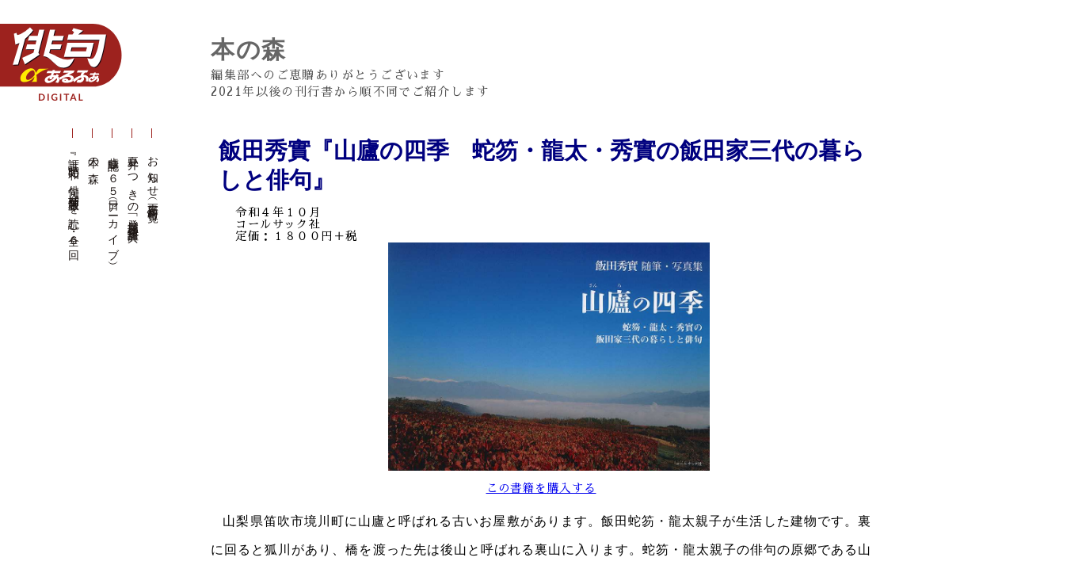

--- FILE ---
content_type: text/html; charset=UTF-8
request_url: https://haikualpha.jp/books/048.html
body_size: 25214
content:
<!DOCTYPE html>
<html lang="ja">
<head>
<meta charset="UTF-8">
<meta name="viewport" content="width=device-width, initial-scale=1.0">
<meta http-equiv="X-UA-Compatible" content="ie=edge">
<title>『山廬の四季　蛇笏・龍太・秀實の飯田家三代の暮らしと俳句』飯田秀實 | 本の森 | 俳句αあるふぁデジタル</title>
<meta name="keywords" content="『山廬の四季　蛇笏・龍太・秀實の飯田家三代の暮らしと俳句』">
<meta name="description" content="2021年3月に休刊となった俳句総合誌「俳句αあるふぁ」のコンテンツを引き継ぐサイトです。">
<meta property="og:title" content="『山廬の四季　蛇笏・龍太・秀實の飯田家三代の暮らしと俳句』飯田秀實 | 本の森 | 俳句αあるふぁデジタル" />
<meta property="og:type" content="website" />
<meta property="og:description" content="" />
<meta property="og:url" content="https://haikualpha.jp/books/048.html" />
<meta property="og:image" content="https://haikualpha.jp/global-image/page/4824-ogp-20230225192737.jpg" />
<meta property="og:site_name" content="俳句αあるふぁデジタル" />

<meta name="twitter:card" content="summary_large_image" />
<meta name="twitter:title" content="『山廬の四季　蛇笏・龍太・秀實の飯田家三代の暮らしと俳句』飯田秀實 | 本の森 | 俳句αあるふぁデジタル" />
<meta name="twitter:description" content="" />
<meta name="twitter:image" content="https://haikualpha.jp/global-image/page/4824-ogp-20230225192737.jpg" />
<meta name="twitter:url" content="https://haikualpha.jp/books/048.html" />

<meta name="format-detection" content="telephone=no" />
<link rel="icon" href="https://haikualpha.jp/global-image/site/favicon.png" type="image/png" />
<style type="text/css">
.w2{width:2em !important}.w3{width:3em !important}.w4{width:4em !important}.w5{width:5em !important}.w6{width:6em !important}.w7{width:7em !important}.w8{width:8em !important}.w9{width:9em !important}.w10{width:10em !important}.w11{width:11em !important}.w12{width:12em !important}.w100{width:100% !important;box-sizing:border-box !important}.lt{text-align:left !important}.ct{text-align:center !important}.rt{text-align:right !important}.pr5{padding-right:5px}.pb5{padding-bottom:5px}.pt5{padding-top:5px} p.extMdlFormGnrtrHr{padding:10px 0 0 0 !important;border-bottom-style:solid !important} input[type="text"],input[type="date"],input[type="password"],input[type="number"],input[type="email"]{-webkit-appearance:none;display:inline-block;transition:all 0.2s;height:35px;padding:0 10px;outline:0;box-sizing:border-box;font-size:100%;border-width:1px;border-style:solid;border-color:#DDD;background-color:#FFF;border-radius:3px} textarea{font-size:100%;border-width:1px;border-style:solid;border-color:#DDD;background-color:#FFF;border-radius:3px;padding:10px !important;box-sizing:border-box;outline:0} input[type="text"]:focus,input[type="date"]:focus,input[type="password"]:focus,input[type="number"]:focus,input[type="email"]:focus{border-width:1px;border-style:solid;z-index:1} input[readonly]:focus{border-color:inherit !important;box-shadow:none !important} input{vertical-align:middle;position:relative;margin:0} input:disabled{cursor:default} button{-webkit-appearance:none}.extMdlFormGnrtr{width:100%}.extMdlFormGnrtr h3.bTtl{font-size:1.4em;margin-bottom:1em}.extMdlFormGnrtr table.extMdlFormGnrtrTable{width:100%}.extMdlFormGnrtr table{margin:0 0 30px 0;border-collapse:collapse;border-spacing:0;border-top-style:solid;border-top-width:1px}.extMdlFormGnrtr th{padding:20px 20px 20px 0;width:25%;text-align:left;vertical-align:top;font-weight:normal;border-bottom-style:solid;border-bottom-width:1px}.extMdlFormGnrtr th.thImp::after{content:"必須";font-size:0.6em;padding:3px 4px 2px 4px;border-radius:2px;margin-left:7px;position:relative;top:-2px;line-height:1em;background-color:#F00 !important;color:#FFF}.extMdlFormGnrtr td{padding:20px 0 20px 0;text-align:left;vertical-align:top;border-bottom-style:solid;border-bottom-width:1px}.extMdlFormGnrtr table.extMdlFormGnrtrTable input[type="radio"]{margin-right:5px}.extMdlFormGnrtr table.extMdlFormGnrtrTable input[type="checkbox"]{margin-right:5px}.extMdlFormGnrtr table.extMdlFormGnrtrTable label{cursor:pointer}.extMdlFormGnrtr table.extMdlFormGnrtrTable td{vertical-align:middle}.extMdlFormGnrtr table.extMdlFormGnrtrTable td label{margin-right:15px}.extMdlFormGnrtr table.extMdlFormGnrtrTable td label:nth-last-of-type(1){margin-right:0}.extMdlFormGnrtr table.extMdlFormGnrtrTable td img{vertical-align:middle}.extMdlFormGnrtr td.extMdlFormGnrtrInner{padding:0}.extMdlFormGnrtr td.extMdlFormGnrtrInner table{margin:0;width:100%;border-top:none}.extMdlFormGnrtr td.extMdlFormGnrtrInner table th{padding:20px 0 20px 0;width:20%;text-align:left;vertical-align:middle;font-weight:normal;border-bottom-style:solid;border-bottom-width:1px}.extMdlFormGnrtr td.extMdlFormGnrtrInner table td{padding:20px 0 20px 0;text-align:left;vertical-align:middle;border-bottom-style:solid;border-bottom-width:1px}.extMdlFormGnrtr td.extMdlFormGnrtrInner3{padding:0 !important;border:none !important}.extMdlFormGnrtr td.extMdlFormGnrtrInner3 .extMdlFormGnrtrHr{padding:10px 0 0 0 !important;border-bottom-style:solid !important}.extMdlFormGnrtr td.extMdlFormGnrtrInner3 .extMdlFormGnrtrHr hr{display:none !important}.extMdlFormGnrtr td.extMdlFormGnrtrInner3 p.extMdlFormGnrtrGuide{margin:0 !important;padding:20px 0 5px 0 !important;border-bottom-style:solid !important;border-bottom-width:1px !important}.extMdlFormGnrtr td.extMdlFormGnrtrInner .listEnd{border-bottom:none !important}.extMdlFormGnrtr td.extMdlFormGnrtrInner table tbody tr:last-child th,.extMdlFormGnrtr td.extMdlFormGnrtrInner table tbody tr:last-child td{border-bottom:none !important}.extMdlFormGnrtr td.extMdlFormGnrtrInner2{padding:20px 0 20px 0}.extMdlFormGnrtr td.extMdlFormGnrtrInner2 table{margin:0;border:none}.extMdlFormGnrtr td.extMdlFormGnrtrInner2 table th{border:none}.extMdlFormGnrtr td.extMdlFormGnrtrInner2 table td{padding:0;text-align:left;vertical-align:middle;border:none}.extMdlFormGnrtrBtn{text-align:center}.extMdlFormGnrtrBtn input.extBtnClear,.extMdlFormGnrtrBtn input.extBtnBack{width:220px;position:relative;text-decoration:none !important;line-height:1em;font-weight:normal;cursor:pointer;border-radius:3px;transition:opacity 0.3s;border:0;color:#FFF;background-color:#B55D5E;font-size:1.1em;padding:0;height:50px}.extMdlFormGnrtrBtn input.extBtnClear:hover,.extMdlFormGnrtrBtn input.extBtnBack:hover{opacity:0.7}.extMdlFormGnrtrBtn input.extBtnNext,.extMdlFormGnrtrBtn input.extBtnSend{width:220px;position:relative;text-decoration:none !important;line-height:1em;font-weight:normal;cursor:pointer;border-radius:3px;transition:opacity 0.3s;border:0;color:#FFF;background-color:#345064;font-size:1.1em;padding:0;height:50px}.extMdlFormGnrtrBtn input.extBtnNext:hover,.extMdlFormGnrtrBtn input.extBtnSend:hover{opacity:0.7}.extMdlFormGnrtr td.textLs input,.extMdlFormGnrtr td.textLs textarea{width:20%}.extMdlFormGnrtr td.textLm input,.extMdlFormGnrtr td.textLm textarea{width:60%}.extMdlFormGnrtr td.textLl textarea{width:90%}.extMdlFormGnrtr .err{background:#F2C0C0 !important}.extMdlFormGnrtr .errBox{margin:0 0 10px 0;padding:5px;background:#F2C0C0;color:#EA4333}.extMdlFormGnrtrContainer th.calhead{padding:3px 5px}.extMdlFormGnrtrContainer .calweekdayrow th{padding:3px 5px;border-left:none}.extMdlFormGnrtrContainer .calender{width:200px}.extMdlFormGnrtrContainer .calender table{width:200px}.extMdlFormGnrtrContainer .cal{width:1px}.extMdlFormGnrtrContainer .calender td{padding:3px 5px}.subCommentTop,.subCommentSide,.subCommentBottom{font-size:0.8em}.timeBox select{width:4em !important}.extMdlFormGnrtrSP h3.bTtl{font-size:20px;margin-bottom:10px}.extMdlFormGnrtrSP{line-height:1.6}.extMdlFormGnrtrSP dt{margin-top:15px;margin-bottom:5px}.extMdlFormGnrtrSP dl dt.dtTitle + dt{margin-top:0}.extMdlFormGnrtrSP dd{}.extMdlFormGnrtrSP dt.dtTitle{margin-top:25px;margin-bottom:10px;font-weight:bold;font-size:18px}.extMdlFormGnrtrSP dl dt.dtTitle:first-child{margin-top:0}.extMdlFormGnrtrSP .err{background:#F2C0C0 !important}.extMdlFormGnrtrSP .errBox{margin-bottom:25px;padding:5px;background-color:#F2C0C0;color:#EA4333}.extMdlFormGnrtrSP .errBox ul{list-style:none;padding:0}.extMdlFormGnrtrSP ul.errBox li{}.extMdlFormGnrtrSP .spImp{position:relative;padding:3px;vertical-align:text-bottom;color:#FFF;background-color:#F30;font-weight:bold;font-size:11px;border-radius:4px}.extMdlFormGnrtrSP .spfileIconPdf{margin-right:3px;padding:3px;vertical-align:text-bottom;color:#FFF;background-color:#D2242D;font-weight:bold;font-size:11px;border-radius:4px}.extMdlFormGnrtrSP .spfileIconXls{margin-right:3px;padding:3px;vertical-align:text-bottom;color:#FFF;background-color:#70B53E;font-weight:bold;font-size:11px;border-radius:4px}.extMdlFormGnrtrSP .spfileIconDoc{margin-right:3px;padding:3px;vertical-align:text-bottom;color:#FFF;background-color:#3289D0;font-weight:bold;font-size:11px;border-radius:4px}.extMdlFormGnrtrSP .spfileIconJpg{margin-right:3px;padding:3px;vertical-align:text-bottom;color:#FFF;background-color:#34ABE3;font-weight:bold;font-size:11px;border-radius:4px}.extMdlFormGnrtrSP .spfileIconGif{margin-right:3px;padding:3px;vertical-align:text-bottom;color:#FFF;background-color:#FF8000;font-weight:bold;font-size:11px;border-radius:4px}.extMdlFormGnrtrSP .spfileIconPng{margin-right:3px;padding:3px;vertical-align:text-bottom;color:#FFF;background-color:#FFBF00;font-weight:bold;font-size:11px;border-radius:4px}.extMdlFormGnrtrSP input{padding:5px;font-size:14px}.extMdlFormGnrtrSP input[type="file"]{padding:5px 5px 5px 0}.extMdlFormGnrtrSP li{}.extMdlFormGnrtrSP .radioList{list-style:none}.extMdlFormGnrtrSP ul{padding-top:5px;display:block}.extMdlFormGnrtrSP li{background-color:#F4F4F4;display:block;width:100%;box-sizing:border-box !important;padding:10px;margin-bottom:1px}.extMdlFormGnrtrSP li:first-child{border-radius:3px 3px 0 0 / 3px 3px 0 0}.extMdlFormGnrtrSP li:last-child{border-radius:0 0 3px 3px / 0 0 3px 3px;margin-bottom:0}.extMdlFormGnrtrSP li label{}.extMdlFormGnrtrSP input[type="radio"]{width:auto;font-size:18px;margin:3px 0.5ex}.extMdlFormGnrtrSP .checkList{list-style:none}.extMdlFormGnrtrSP input[type="checkbox"]{width:auto;font-size:18px;margin:3px 0.5ex}.extMdlFormGnrtrSP .extMdlFormGnrtrBtn{margin-top:25px}.extMdlFormGnrtrSP .extMdlFormGnrtrBtn input.extBtnClear,.extMdlFormGnrtrSP .extMdlFormGnrtrBtn input.extBtnBack{-webkit-appearance:none;width:100%;position:relative;text-decoration:none !important;line-height:1em;font-weight:normal;cursor:pointer;border-radius:5px;border:0;color:#FFF;background-color:#B55D5E;font-size:18px;margin-bottom:10px;padding:0;height:50px}.extMdlFormGnrtrSP .extMdlFormGnrtrBtn input.extBtnNext,.extMdlFormGnrtrSP .extMdlFormGnrtrBtn input.extBtnSend{-webkit-appearance:none;width:100%;position:relative;text-decoration:none !important;line-height:1em;font-weight:normal;cursor:pointer;border-radius:5px;border:0;color:#FFF;background-color:#345064;font-size:18px;padding:0;height:50px}.extMdlFormGnrtrSP input[type="text"]{border:1px solid #DDD;width:200px;border-radius:4px}.extMdlFormGnrtrSP input[type="number"]{border:1px solid #DDD;border-radius:4px}.extMdlFormGnrtrSP input[type="tel"]{width:8em;border:1px solid #DDD;border-radius:4px}.extMdlFormGnrtrSP input[type="email"]{border:1px solid #DDD;width:100%;border-radius:4px;box-sizing:border-box !important}.extMdlFormGnrtrSP input[type="url"]{border:1px solid #DDD;width:100%;border-radius:4px;box-sizing:border-box !important}.extMdlFormGnrtrSP .time input{width:4em;text-align:center}.extMdlFormGnrtrSP textarea{border:1px solid #DDD;width:100%;border-radius:4px;box-sizing:border-box !important}.extMdlFormGnrtr2{line-height:1.6}.extMdlFormGnrtr2 dt{margin:20px 0 5px 0}.extMdlFormGnrtr2 dd{display:inline-block}.extMdlFormGnrtr2 h3.bTtl{font-size:1.4em;margin-bottom:1em}.extMdlFormGnrtr2 dt.dtTitle{margin:35px 0 0 0;font-size:1.2em;font-weight:bold}.extMdlFormGnrtr2 dl dt.dtTitle:first-child{margin-top:0}.extMdlFormGnrtr2 dl dt.dtTitle + dd{margin-top:15px;display:block}.extMdlFormGnrtr2 dd label{cursor:pointer}.extMdlFormGnrtr2 dd label{margin-right:15px}.extMdlFormGnrtr2 dd label:nth-last-of-type(1){margin-right:0}.extMdlFormGnrtr2 .err{background:#F2C0C0 !important}.extMdlFormGnrtr2 .errBox{padding:5px;background-color:#F2C0C0;color:#EA4333}.extMdlFormGnrtr2 .errBox ul{list-style:none}.extMdlFormGnrtr2 ul.errBox li{}.extMdlFormGnrtr2 .spImp{position:relative;padding:3px;vertical-align:text-bottom;color:#FFF;background-color:#F30;font-weight:bold;font-size:10px;border-radius:4px}.extMdlFormGnrtr2 .spfileIconPdf{position:relative;margin-right:3px;padding:3px;vertical-align:text-bottom;color:#FFF;background-color:#D2242D;font-weight:bold;font-size:11px;border-radius:4px}.extMdlFormGnrtr2 .spfileIconXls{position:relative;margin-right:3px;padding:3px;vertical-align:text-bottom;color:#FFF;background-color:#70B53E;font-weight:bold;font-size:11px;border-radius:4px}.extMdlFormGnrtr2 .spfileIconDoc{position:relative;margin-right:3px;padding:3px;vertical-align:text-bottom;color:#FFF;background-color:#3289D0;font-weight:bold;font-size:11px;border-radius:4px}.extMdlFormGnrtr2 .spfileIconJpg{position:relative;margin-right:3px;padding:3px;vertical-align:text-bottom;color:#FFF;background-color:#34ABE3;font-weight:bold;font-size:11px;border-radius:4px}.extMdlFormGnrtr2 .spfileIconGif{position:relative;margin-right:3px;padding:3px;vertical-align:text-bottom;color:#FFF;background-color:#FF8000;font-weight:bold;font-size:11px;border-radius:4px}.extMdlFormGnrtr2 .spfileIconPng{position:relative;margin-right:3px;padding:3px;vertical-align:text-bottom;color:#FFF;background-color:#FFBF00;font-weight:bold;font-size:11px;border-radius:4px}.extMdlFormGnrtr2 input{padding:0 10px;font-size:14px}.extMdlFormGnrtr2 input[type="file"]{padding:0}.extMdlFormGnrtr2 textarea{padding:0 10px;font-size:14px}.extMdlFormGnrtr2 dd.ddRadiobutton input{margin:0 7px 0 0}.extMdlFormGnrtr2 dd.ddCheckbox input{margin:0 7px 0 0}.extMdlFormGnrtr2 .extMdlFormGnrtrBtn{margin-top:60px;padding:0;text-align:center}.extMdlFormGnrtr2 .extMdlFormGnrtrBtn input{position:relative; padding:0;margin:0;line-height:2em;font-size:1em !important;font-weight:bold;color:#FFF;cursor:pointer;text-align:center;border-width:2px;border-color:#6B7F8E #223441 #223441 #6B7F8E;background:#345064}.extMdlFormGnrtr2 .extMdlFormGnrtrBtn input.extBtnBack{position:relative; padding:0;margin:0;line-height:2em;font-size:1em !important;font-weight:bold;color:#FFF;cursor:pointer;text-align:center;border-width:2px;border-color:#C9898A #753C3D #753C3D #C9898A;background:#B55D5E}.extMdlFormGnrtr2 dd.ddInputDaytime input{position:relative;border:1px solid #DDD;border-radius:4px}.extMdlFormGnrtr2 dd.ddCaptcha input{width:19%;position:relative;margin-top:5px;border:1px solid #DDD;border-radius:4px}.extMdlFormGnrtr2 dd.UploadChoice input{padding-top:0;font-size:12px}.extMdlFormGnrtr2 select{padding-right:5px}.ddGuidetext{margin-top:25px}.extMdlFormGnrtr2 .subCommentTop{display:block;margin-bottom:5px}.extMdlFormGnrtr2 .subCommentSide{margin-left:5px}.extMdlFormGnrtr2 .subCommentBottom{display:block;margin-top:5px}.clearfix:after{display:block;clear:both;height:0;visibility:hidden;content:".";line-height:0}.clearfix{display:inline-table;min-height:1%} * html .clearfix{height:1%}.clearfix{display:block}.coln{display:-ms-flexbox;display:flex;flex-wrap:wrap}.coln .box1,.coln .box2,.coln .box3,.coln .box4,.coln .box5,.coln .box6,.coln .box7,.coln .box8,.coln .box9{box-sizing:border-box;flex-grow:0;flex-shrink:0;display:flex;word-wrap:break-word}.coln .containerInner{max-width:100%}.coln .columnWrapper{display:flex;width:100%;box-sizing:border-box}#items .coln .box1,#items .coln .box2,#items .coln .box3,#items .coln .box4,#items .coln .box5,#items .coln .box6,#items .coln .box7,#items .coln .box8,#items .coln .box9{position:relative}#items .coln .containerInner{min-height:60px;max-width:100%;position:static !important}.col_sp{flex-wrap:wrap}.bcontainer-coln .bcontainer-inner{box-sizing:border-box;overflow:hidden}.col_sp .columnWrapper{flex-wrap:wrap}.col_sp.coln2.type1>div{width:100%}.col_sp.coln2.type1 .columnWrapper>div{width:100%}.col_sp.coln2.type2>div{width:50%}.col_sp.coln2.type2 .columnWrapper>div{width:50%}.bcontainer-type5 .col_sp.coln2>div,.bcontainer-type6 .col_sp.coln2>div,.bcontainer-type7 .col_sp.coln2>div,.bcontainer-type8 .col_sp.coln2>div{width:100%}.col_sp.coln3.type1>div{width:100%}.col_sp.coln3.type1 .columnWrapper>div{width:100%}.col_sp.coln3.type2>div{width:33.3333%}.col_sp.coln3.type2 .columnWrapper>div{width:33.3333%}.bcontainer-type5 .col_sp.coln3>div,.bcontainer-type6 .col_sp.coln3>div,.bcontainer-type7 .col_sp.coln3>div,.bcontainer-type8 .col_sp.coln3>div{width:100%}.col_sp.coln4.type1>div{width:100%}.col_sp.coln4.type1 .columnWrapper>div{width:100%}.col_sp.coln4.type2>div{width:50%}.col_sp.coln4.type2 .columnWrapper>div{width:50%}.col_sp.coln4.type3>div{width:25%}.col_sp.coln4.type3 .columnWrapper>div{width:25%}.bcontainer-type5 .col_sp.coln4>div,.bcontainer-type6 .col_sp.coln4>div,.bcontainer-type7 .col_sp.coln4>div,.bcontainer-type8 .col_sp.coln4>div{width:100%}.col_sp.coln5.type1>div{width:100%}.col_sp.coln5.type1 .columnWrapper>div{width:100%}.col_sp.coln5.type2>div{width:20%}.col_sp.coln5.type2 .columnWrapper>div{width:20%}.bcontainer-type5 .col_sp.coln5>div,.bcontainer-type6 .col_sp.coln5>div,.bcontainer-type7 .col_sp.coln5>div,.bcontainer-type8 .col_sp.coln5>div{width:100%}.col_sp.coln6.type1>div{width:100%}.col_sp.coln6.type1 .columnWrapper>div{width:100%}.col_sp.coln6.type2>div{width:50%}.col_sp.coln6.type2 .columnWrapper>div{width:50%}.col_sp.coln6.type3>div{width:33.33333%}.col_sp.coln6.type3 .columnWrapper>div{width:33.33333%}.col_sp.coln6.type4>div{width:16.66666%}.col_sp.coln6.type4 .columnWrapper>div{width:16.66666%}.bcontainer-type5 .col_sp.coln6>div,.bcontainer-type6 .col_sp.coln6>div,.bcontainer-type7 .col_sp.coln6>div,.bcontainer-type8 .col_sp.coln6>div{width:100%}.col_sp.coln7.type1>div{width:100%}.col_sp.coln7.type1 .columnWrapper>div{width:100%}.col_sp.coln7.type2>div{width:14.28571%}.col_sp.coln7.type2 .columnWrapper>div{width:14.28571%}.bcontainer-type5 .col_sp.coln7>div,.bcontainer-type6 .col_sp.coln7>div,.bcontainer-type7 .col_sp.coln7>div,.bcontainer-type8 .col_sp.coln7>div{width:100%}.col_sp.coln8.type1>div{width:100%}.col_sp.coln8.type1 .columnWrapper>div{width:100%}.col_sp.coln8.type2>div{width:50%}.col_sp.coln8.type2 .columnWrapper>div{width:50%}.col_sp.coln8.type3>div{width:25%}.col_sp.coln8.type3 .columnWrapper>div{width:25%}.col_sp.coln8.type4>div{width:12.5%}.col_sp.coln8.type4 .columnWrapper>div{width:12.5%}.bcontainer-type5 .col_sp.coln8>div,.bcontainer-type6 .col_sp.coln8>div,.bcontainer-type7 .col_sp.coln8>div,.bcontainer-type8 .col_sp.coln8>div{width:100%}.bcontainer-fix-window{display:flex}.bcontainer-fix-window .bcontainer-inner{width:100%}.bcontainer-fix-window .bcontainer-inner{min-height:100vh;align-items:center;display:flex}.bcontainer-fix-window .bcontainer-inner .coln{width:100%}.col1{width:100%}.col1 .box1{width:100%}.col2-1{}.col2-1 .box1{float:left;width:50%}.col2-1 .box2{float:right;width:50%}.col2-4{}.col2-4 .box1{float:left;width:23%}.col2-4 .box2{float:right;width:77%}.col2-5{}.col2-5 .box1{float:left;width:77%}.col2-5 .box2{float:right;width:23%}.col2-2{}.col2-2 .box1{float:left;width:33%}.col2-2 .box2{float:right;width:67%}.col2-3{}.col2-3 .box1{float:left;width:67%}.col2-3 .box2{float:right;width:33%}.col2-6{}.col2-6 .box1{float:left;width:38%}.col2-6 .box2{float:right;width:62%}.col2-7{}.col2-7 .box1{float:left;width:62%}.col2-7 .box2{float:right;width:38%}.col2-8{}.col2-8 .box1{float:right;width:100%}.col2-8 .box2{float:left;width:220px;margin-right:-100%}.col2-8 .box1 .page{width:100%}.col2-9{}.col2-9 .box1{float:left;width:100%;margin-right:-100%}.col2-9 .box2{float:right;width:220px}.col3-1{}.col3-1 .box1{float:left;width:33%}.col3-1 .box2{float:left;width:34%}.col3-1 .box3{float:right;width:33%}.col3-2{}.col3-2 .box1{float:left;width:25%}.col3-2 .box2{float:left;width:50%}.col3-2 .box3{float:right;width:25%}.col3-3{}.col3-3 .box1{float:left;width:25%}.col3-3 .box2{float:left;width:25%}.col3-3 .box3{float:right;width:50%}.col3-4{}.col3-4 .box1{float:left;width:50%}.col3-4 .box2{float:left;width:25%}.col3-4 .box3{float:right;width:25%}.col3-5{}.col3-5 .box1{float:left;width:100%}.col3-5 .box2{float:left;width:220px;margin-left:-100%}.col3-5 .box3{float:left;width:220px;margin-left:-220px}.col3-5 .box1 .page{width:100%}.col4{}.col4 .box1{float:left;width:25%}.col4 .box2{float:left;width:25%}.col4 .box3{float:left;width:25%}.col4 .box4{float:right;width:25%}.bTtlS{font-size:16px !important}.ttlBorderColor{border-color:#DDD}.bTtlS img{vertical-align:bottom}.bTtlS.type1 .inner{display:inline-flex;align-items:center}.bTtlS.type1 .inner .iconAreaOuter img{max-height:100%}.bTtlS.type1 .inner .title{font-size:1.8em;color:#333;font-weight:normal;line-height:1.4em;margin-top:0;margin-bottom:0;margin-left:17px}.bTtlS.type1 .inner .noIcon .title{margin-left:0}.bTtlS.type1 .inner .subtext{font-size:1em;color:#666;font-weight:normal;line-height:1.4em;margin-bottom:.25em;margin-bottom:0;margin-left:18px}.bTtlS.type1 .inner .noIcon .subtext{margin-left:0}.bTtlS.type2 .inner{display:block}.bTtlS.type2 .inner .title{font-size:1.8em;color:#333;font-weight:normal;line-height:1.4em;border-bottom:2px solid #DDD;padding-bottom:.5em}.bTtlS.type2 .inner .subtext{font-size:1em;color:#999;font-weight:normal;line-height:1.4em;margin-top:16px}.bTtlS.type3 .inner{display:inline-block;vertical-align:bottom}.bTtlS.type3 .inner .ttlAreaWrapper{width:100%;border-left:5px solid #000}.bTtlS.type3 .inner .title{font-size:1.8em;color:#333;font-weight:normal;padding-top:5px;padding-bottom:0;padding-left:23px}.bTtlS.type3 .inner .subtext{font-size:1em;color:#999;line-height:1.4em;padding-top:10px;padding-left:24px}.bTtlS.type4 .inner{display:inline-flex;align-items:center}.bTtlS.type4 .inner .iconAreaOuter img{max-height:100%}.bTtlS.type4 .inner .title{font-size:1.8em;color:#333;font-weight:normal;line-height:1.4em;padding-top:0;padding-bottom:0;padding-left:15px}.bTtlS.type4 .inner .noIcon .title{margin-left:0}.bTtlS.type4 .inner .subtext{font-size:.8em;color:#999;font-weight:normal;line-height:1.4em;padding-top:5px;padding-bottom:0;padding-left:16px}.bTtlS.type4 .inner .noIcon .subtext{margin-left:0}.bTtlS.type5 .inner{display:flex;align-items:center;border-bottom:2px solid #DDD;padding-bottom:1em}.bTtlS.type5 .inner .iconAreaOuter img{max-height:100%}.bTtlS.type5 .inner .ttlAreaWrapper{display:inline-flex;align-items:center}.bTtlS.type5 .inner .title{font-size:1.8em;color:#333;font-weight:normal;line-height:1.4em;margin-left:17px}.bTtlS.type5 .inner .subtext{font-size:1em;color:#999;font-weight:normal;line-height:1.4em;margin-left:15px}.bTtlS.type6{padding-bottom:2px}.bTtlS.type6 .inner{display:flex;align-items:center;border-bottom:2px dotted #DDD}.bTtlS.type6 .inner .ttlAreaWrapper{display:inline-flex;align-items:center;position:relative;padding-bottom:1em;border-bottom:6px solid #333;bottom:-4px}.bTtlS.type6 .inner .title{font-size:1.8em;color:#333;font-weight:normal;line-height:1.4em}.bTtlS.type6 .inner .subtext{font-size:1em;color:#999;font-weight:normal;line-height:1.4em;margin-left:15px}.bTtlS.type7 .inner{display:block;text-align:center}.bTtlS.type7 .inner .ttlAreaWrapper{display:inline-block;vertical-align:bottom}.bTtlS.type7 .inner .ttlAreaWrapper .title{padding-left:3em;padding-right:3em;font-size:1.8em;color:#333;font-weight:normal;line-height:1.4em;border-bottom:2px solid #DDD;padding-bottom:10px}.bTtlS.type7 .inner .ttlAreaWrapper .subtext{font-size:1em;color:#999;font-weight:normal;line-height:1.4em;margin-top:15px}.bTtlS.type8 .inner{display:block;text-align:center}.bTtlS.type8 .inner .ttlAreaWrapper{display:inline-block;vertical-align:bottom;padding:20px 70px 20px 70px;border:3px solid #666;background-color:#E6E6E6}.bTtlS.type8 .inner .title{font-size:1.8em;color:#333;font-weight:normal;line-height:1.4em}.bTtlS.type8 .inner .subtext{font-size:1em;color:#666;font-weight:normal;line-height:1.4em;margin-top:5px}.bTtlS.type9 .inner{display:block;text-align:center}.bTtlS.type9 .inner .ttlAreaWrapper{display:inline-block;vertical-align:bottom}.bTtlS.type9 .inner .title{font-size:1.8em;color:#333;font-weight:normal;line-height:1.4em;padding:15px 25px;border:3px solid #666;background-color:#E6E6E6;display:inline-block;vertical-align:bottom}.bTtlS.type9 .inner .subtext{font-size:1em;color:#999;font-weight:normal;line-height:1.4em;margin-top:1em}.bTtlS.type10 .inner{display:block;text-align:center}.bTtlS.type10 .inner .ttlAreaWrapper{display:inline-block;vertical-align:bottom}.bTtlS.type10 .inner .title{font-size:1.8em;color:#333;font-weight:normal;line-height:1.4em;margin-bottom:1em}.bTtlS.type10 .inner .subtext{font-size:1em;color:#999;font-weight:normal;line-height:1.4em;padding:8px 12px;border:2px solid #666;background-color:#E6E6E6;display:inline-block;vertical-align:bottom}.bTtlS.type11 .inner{display:block;text-align:center}.bTtlS.type11 .inner .ttlAreaWrapper{display:inline-block;vertical-align:bottom}.bTtlS.type11 .inner .ttlAreaWrapper .title:after{content:"";display:block;width:20px;margin:.6em auto 0 auto;border-bottom-width:4px;border-bottom-style:solid;border-bottom-color:#000;color:#000}.bTtlS.type11 .inner .title{font-size:1.8em;color:#333;font-weight:normal;line-height:1.4em}.bTtlS.type11 .inner .subtext{font-size:1em;color:#999;font-weight:normal;line-height:1.4em;margin-top:1.3em}.bTtlS.type12 .inner{display:block;text-align:center;overflow:hidden}.bTtlS.type12 .inner .ttlAreaWrapper{display:inline-block;vertical-align:bottom;padding-left:2em;padding-right:2em;max-width:calc(100% - 8em);position:relative}.bTtlS.type12 .inner .ttlAreaWrapper:before{position:absolute;top:50%;right:100%;content:'';width:400%;height:1px;background-color:#CCC}.bTtlS.type12 .inner .ttlAreaWrapper:after{position:absolute;top:50%;left:100%;content:'';width:400%;height:1px;background-color:#CCC}.bTtlS.type12 .inner .title{font-size:1.8em;color:#333;font-weight:normal;line-height:1.4em}.bTtlS.type12 .inner .subtext{font-size:1em;color:#999;font-weight:normal;line-height:1.4em;margin-top:.5em}.bTtlS.type13 .inner{display:block;text-align:center}.bTtlS.type13 .inner .ttlAreaWrapper{display:inline-block;vertical-align:bottom}.bTtlS.type13 .inner .title{font-size:1.8em;color:#333;font-weight:normal;line-height:1.4em;padding:10px 25px;border:3px solid #666;background-color:#E6E6E6}.bTtlS.type13 .inner .subtext{font-size:1em;color:#999;font-weight:normal;line-height:1.4em;margin-bottom:1em}.bTtlS.type14{text-align:center;padding-top:.5em}.bTtlS.type14 .inner{display:inline-block}.bTtlS.type14 .inner .ttlAreaWrapper{text-align:center;border-right:3px solid #000;border-bottom:3px solid #000;border-left:3px solid #000}.bTtlS.type14 .inner .ttlAreaWrapper .title{padding:20px 20px 20px 20px;margin-top:-0.6em;font-size:1.8em;color:#333;font-weight:normal;line-height:1.4em}.bTtlS.type14 .inner .ttlAreaWrapper .subtext{top:-.6em;position:relative;overflow:hidden;margin:0 -3px 0 -3px;display:flex;flex-direction:row;align-items:center;justify-content:center;text-align:center;font-size:1em;color:#999;font-weight:normal;line-height:1.4em}.bTtlS.type14 .inner .ttlAreaWrapper .subtext:before,.bTtlS.type14 .inner .ttlAreaWrapper .subtext:after{content:"";flex-grow:1;position:relative;top:50%;display:block;border-top:3px solid #000}.bTtlS.type14 .inner .ttlAreaWrapper .subtext:before{margin-right:10px}.bTtlS.type14 .inner .ttlAreaWrapper .subtext:after{margin-left:10px}.bTtlS.type15 .inner{display:block;text-align:center}.bTtlS.type15 .inner .ttlAreaWrapper{display:inline-flex;align-items:stretch;text-align:left;border:2px solid #666;box-sizing:border-box}.bTtlS.type15 .inner .title{display:flex;align-items:center;font-size:1.8em;color:#333;padding:8px 15px;font-weight:normal;line-height:1.4em;word-wrap:break-word;word-break:break-all}.bTtlS.type15 .inner .subtext{display:flex;align-items:center;font-size:1.8em;color:#FFF;background-color:#000;padding:8px 15px;font-weight:normal;line-height:1.4em;word-wrap:break-word;word-break:break-all}.bTtlS.type16 .inner{display:block;text-align:center}.bTtlS.type16 .inner .ttlAreaWrapper{display:inline-block;vertical-align:bottom;padding:0 70px;border-left:3px solid #666;border-right:3px solid #666}.bTtlS.type16 .inner .title{font-size:1.8em;color:#333;font-weight:normal;line-height:1.4em}.bTtlS.type16 .inner .subtext{font-size:1em;color:#666;font-weight:normal;line-height:1.4em}.bTtlS.type17 .inner{display:block;text-align:center}.bTtlS.type17 .inner .ttlAreaWrapper{display:inline-block;vertical-align:bottom;padding:0 70px;border-left:3px solid #666;border-right:3px solid #666}.bTtlS.type17 .inner .title{font-size:1.8em;color:#333;font-weight:normal;line-height:1.4em}.bTtlS.type17 .inner .subtext{font-size:1em;color:#666;font-weight:normal;line-height:1.4em}.bImgS{overflow:hidden}.bImgS .inner{position:relative;overflow:hidden}.bImgS .inner img{width:100%;margin:0 auto}.bImgS.original .inner,.bImgS.fixsize .inner{display:inline-block}.bImgS.align_left .inner,.bImgS .align_left .inner{}.bImgS.align_center{text-align:center}.bImgS.align_right{text-align:right}.bImgS ._img,.bImgS ._img_hover{display:block}.bImgS .inner a{position:relative;display:block}.bImgS.original .inner a,.bImgS.fixsize .inner a{display:inline-block;width:100%;vertical-align:top}.bImgS.noeffect .inner ._img_hover{display:none;opacity:0 !important}.bImgS.noeffect .inner.on ._img{opacity:0 !important}.bImgS.noeffect .inner.on ._img_hover{display:block;opacity:1 !important}.bImgS ._img_hover{position:absolute;top:0;opacity:0;right:0;left:0}.bImgS.fade .inner{-webkit-mask-image:url([data-uri])} @keyframes bimgS_fadeIn{from{opacity:0 } to{opacity:1 } }@keyframes bimgS_fadeOut{from{opacity:1 } to{opacity:0 ;display:none} }.bImgS .inner .caption{color:#333;background-color:transparent;left:0;margin:auto;position:absolute;right:0;top:auto;bottom:0;padding:10px 0}.bImgS .inner .caption.align_left{text-align:left}.bImgS .inner .caption.align_center{text-align:center}.bImgS .inner .caption.align_right{text-align:right}.bImgS .inner .caption.top{top:0;bottom:auto}.bMovieS{position:relative}.bMovieS .inner{height:100%}.bMovieS .bcu_video_o{height:100%}.bMovieS .bcu_video_i{height:100%;cursor:pointer;position:relative}.bMovieS .bcu_video_i .bcu_popup_trigger{display:block;position:relative}.bMovieS .bcu_video_i .bcu_video_main{height:100%}.bMovieS .bcu_video_i iframe{width:100%;height:100%;vertical-align:top}#contentsAreaSection .bMovieS .icon-play-box, .bMovieS .icon-play-box{display:flex;background-color:rgba(31,31,31,0.8);position:absolute;position:absolute;left:50%;top:50%;width:68px;height:48px;margin-left:-34px;margin-top:-24px;align-items:center;justify-content:center;border-radius:20%}#contentsAreaSection .bMovieS .icon-play-box:hover, .bMovieS .icon-play-box:hover{background-color:rgba(0,171,255,0.8)}#contentsAreaSection .bMovieS .icon-play-box .icon-play, .bMovieS .icon-play-box .icon-play{color:#FFF;font-size:20px}.bCustomS{overflow:hidden}.bCustomS_sp{overflow:hidden}.bCustomS-inner>div, .bCustomS-inner .col0-inner>div, .bCustomS-inner .col1-inner>div, .bCustomS-inner .col2-inner>div{position:relative}.bCustomS-inner .col1-inner{position:relative}.bCustomS-inner>.col1,.bCustomS-inner>.col2{flex-grow:0;flex-shrink:0}.bCustomS .bcu_is_admin{min-height:20px}.bCustomS .bsu-handler-click{cursor:pointer}.bCustomS .bTtl{width:auto}.bcu_title h1,.bcu_title h2,.bcu_title h3,.bcu_title h4,.bcu_title h5,.bcu_title h6{font-weight:normal;line-height:1.3em;overflow:hidden}.bCustomS .bcu_link>a,.bCustomS .bcu_link span{box-sizing:border-box;display:block}.bCustomS .bcu_link span img{display:inline;vertical-align:middle;border:none;position:absolute;top:50%;transform:translateY(-50%)}.bCustomS .bcu_link span img.icon-hover{display:none}.bCustomS .bcu_link_inner span.bcu_link_content{position:relative}#contentsArea .bCustomS .bcu_link>a:hover span img, .bCustomS .bcu_link>a:hover span img{border:none;opacity:1}.bCustomS .bcu_link>a:hover span img.icon-normal{display:none}.bCustomS .bcu_link>a:hover span img.icon-hover{display:inline}#contentsArea .bCustomS .bcu_link>a, .bCustomS .bcu_link>a{text-decoration:none}.bCustomS .bcu_image .bcu_inner{overflow:hidden;vertical-align:top}.bCustomS .bcu_image a.bcu_inner{display:block;text-decoration:none}.bCustomS .bcu_image .bcu_inner img{box-sizing:border-box;vertical-align:top}.bCustomS .bcu_image .bcu_inner .bcu_caption_box{display:block}.bCustomS .bcu_video .bcu_video_o{height:100%}.bCustomS .bcu_video .bcu_video_i{height:100%;cursor:pointer;position:relative}.bCustomS .bcu_video .bcu_video_i .bcu_popup_trigger{display:block}.bCustomS .bcu_video .bcu_video_i .bcu_video_main{height:100%}.bCustomS .bcu_video_i iframe{width:100%;height:100%;vertical-align:top}#contentsAreaSection .bCustomS .icon-play-box, .bCustomS .icon-play-box{display:flex;background-color:rgba(31,31,31,0.8);position:absolute;position:absolute;left:50%;top:50%;width:68px;height:48px;margin-left:-34px;margin-top:-24px;align-items:center;justify-content:center;border-radius:20%}#contentsAreaSection .bCustomS .icon-play-box .icon-play, .bCustomS .icon-play-box .icon-play{color:#FFF;font-size:20px}#items a.bcu_link, #items .bcu_link a{overflow:visible}.bGrid{width:100%;position:relative;overflow:hidden;box-sizing:border-box}.bGrid-inner{padding-bottom:100%;width:100%;transition:background-color .3s ease-out 0s}.bGrid-main{width:100%;height:100%;position:absolute;display:flex;align-items:center;overflow:auto}.bGrid-content{width:100%;box-sizing:border-box;max-height:100%}.bGrid.hover .bGrid-inner{background-color:rgba(255, 255, 255, .2)}.bGrid .bTtl{width:auto}.bGrid .bCU_imgBox{display:inline-block}.bGrid .bCU_imgHover:hover{opacity:1 !important}.bGrid .bgridIframeBox{width:100%}.bGrid .bgridIframeBox iframe{width:100%;height:100%}.bGrid_cf:before, .bGrid_cf:after{content:"";display:table}.bGrid_cf:after{clear:both}.bGrid_cf{zoom:1}.bcu_title h1,.bcu_title h2,.bcu_title h3,.bcu_title h4,.bcu_title h5,.bcu_title h6{font-weight:normal;line-height:1.3em;overflow:hidden}.bGrid .bcu_link>a,.bGrid .bcu_link span{box-sizing:border-box;display:block}.bGrid .bcu_link span img{display:inline;vertical-align:middle;border:none;position:absolute;top:50%;transform:translate3d(0, -50%, 0)}.bGrid .bcu_link span img.icon-hover{display:none}.bGrid .bcu_link_inner span.bcu_link_content{position:relative}#contentsArea .bGrid .bcu_link>a:hover span img{border:none;opacity:1}.bGrid .bcu_link>a:hover span img.icon-normal{display:none}.bGrid .bcu_link>a:hover span img.icon-hover{display:inline}.bGrid .bcu_image .bcu_inner{overflow:hidden}.bGrid .bcu_image a.bcu_inner{display:block;text-decoration:none}.bGrid .bcu_image .bcu_inner img{box-sizing:border-box}.bGrid .bcu_image .bcu_inner .bcu_caption_box{display:block}.bGrid .bcu_video .bcu_video_o{height:100%}.bGrid .bcu_video .bcu_video_i{height:100%;cursor:pointer;position:relative}.bGrid .bcu_video .bcu_video_i .bcu_popup_trigger{display:block}.bGrid .bcu_video .bcu_video_i .bcu_video_main{height:100%}.bGrid .bcu_video_i iframe{width:100%;height:100%;vertical-align:top}#contentsAreaSection .bGrid .icon-play-box{display:flex;background-color:rgba(31,31,31,0.8);position:absolute;position:absolute;left:50%;top:50%;width:68px;height:48px;margin-left:-34px;margin-top:-24px;align-items:center;justify-content:center;border-radius:20%}#contentsAreaSection .bGrid .icon-play-box:hover{background-color:rgba(0,171,255,0.8)}#contentsAreaSection .bGrid .icon-play-box .icon-play{color:#FFF;font-size:20px}#items .bcu_link a{overflow:visible}.bHtmlDummy .gridBox{overflow:hidden}.bHtmlDummy .gridLayout{margin-right:-10px;margin-top:-10px;display:-ms-grid;display:grid;-ms-grid-columns:calc(100% / 3) calc(100% / 3) calc(100% / 3);grid-template-columns:calc(100% / 3) calc(100% / 3) calc(100% / 3);-ms-grid-rows:100px 100px;grid-template-rows:100px 100px;background-color:#F90;color:#444}.bHtmlDummy .box{background-color:#444;color:#fff;border-radius:5px;font-size:150%;padding:20px;margin-right:10px;margin-top:10px;display:flex}.bHtmlDummy .a{-ms-grid-column:1;grid-column:1;-ms-grid-row:1;grid-row:1}.bHtmlDummy .b{-ms-grid-column:2;grid-column:2;-ms-grid-row:1;grid-row:1}.bHtmlDummy .c{-ms-grid-column:1;-ms-grid-column-span:2;grid-column:1/3;-ms-grid-row:2;grid-row:2}.bHtmlDummy .d{-ms-grid-column:3;grid-column:3;-ms-grid-row:1;-ms-grid-row-span:2;grid-row:1/3;align-items:center;justify-content:center}.bTableS .btable, .bTableS .btable th, .bTableS .btable td{box-sizing:border-box}.bTableS .btable{width:100%;border-collapse:collapse;border-spacing:0;border-top:1px solid #DDD;border-left:1px solid #DDD}.bTableS.layout_fix .btable{table-layout:fixed}.bTableS .btable th,.bTableS .btable td{padding:5px;text-align:left;vertical-align:top;border-right:1px solid #DDD;border-bottom:1px solid #DDD}.bTableS .btable th{font-weight:normal}.bTableS .btable th.center,.bTableS .btable td.center{text-align:center}.bTableS .btable th.right,.bTableS .btable td.right{text-align:right}.bTableS .btable th.middle,.bTableS .btable td.middle{vertical-align:middle}.bTableS .btable th.bottom,.bTableS .btable td.bottom{vertical-align:bottom}.bTableS .btable th.nowrap,.bTableS .btable td.nowrap{white-space:nowrap}.bTableS.splayout .has_shadow{position:relative;overflow:hidden}.bTableS.splayout .has_shadow.right:after{content:"";position:absolute;z-index:1;top:0;right:0;height:100%;width:0px;box-shadow:0 0 10px 2px rgba(0, 0, 0, 0.5)}.bTableS.splayout .has_shadow.left:before{content:"";position:absolute;z-index:1;top:0;left:0;height:100%;width:0px;box-shadow:0 0 10px 2px rgba(0, 0, 0, 0.5)}.bTableS.splayout .has_scroll{overflow-x:auto}.bTableS.splayout .has_scroll .btable{white-space:nowrap;table-layout:auto}.bTtl{}.bTtl h1,.bTtl h2,.bTtl h3,.bTtl h4,.bTtl h5,.bTtl h6{}.bSubTtl{}.bSubTtl h1,.bSubTtl h2,.bSubTtl h3,.bSubTtl h4,.bSubTtl h5,.bSubTtl h6{line-height:normal}.bImgttl{overflow:hidden}.bImgttl h1,.bImgttl h2,.bImgttl h3,.bImgttl h4,.bImgttl h5,.bImgttl h6{margin:0;padding:0;display:block;text-indent:-9999px;font-size:0.1em;line-height:0.1em;background-position:0 0;background-repeat:no-repeat}.bImgttlSp h1,.bImgttlSp h2,.bImgttlSp h3,.bImgttlSp h4,.bImgttlSp h5,.bImgttlSp h6{margin:0;padding:0;display:block}.bImgttlSp h1 img,.bImgttlSp h2 img,.bImgttlSp h3 img,.bImgttlSp h4 img,.bImgttlSp h5 img,.bImgttlSp h6 img{width:100%}.bTtlBg{}.bTtlBg h1,.bTtlBg h2,.bTtlBg h3,.bTtlBg h4,.bTtlBg h5,.bTtlBg h6{}.bTxt{}.bTxt p{margin:0;padding:0}.bImg{text-align:center}.bImg img{width:100%}.bImg p.imgCap{padding-top:5px;font-weight:bold;text-align:center}.bImgOrg{overflow:hidden}.bImgbtn{overflow:hidden}.bImgbtn img{vertical-align:bottom}.bImgTxt{overflow:hidden}.bImgTxt .bImgTxtLeft{float:left;text-align:center}.bImgTxt .bImgTxtLeft img{width:100%}.bImgTxt .bImgTxtLeft p.imgCap{}.bImgTxt .bImgTxtRight{}.bImgTxt .bImgTxtRight p{}.bTxtImg{}.bTxtImg .bTxtImgLeft{}.bTxtImg .bTxtImgLeft p{}.bTxtImg .bTxtImgRight{float:right;text-align:center;overflow:hidden}.bTxtImg .bTxtImgRight img{width:100%}.bTxtImg .bTxtImgRight p.imgCap{}.bVImgTxt{}.bVImgTxt .bVImgTxtImg img{width:100%}.bImgTtlTxt{}.bImgTtlTxt .bImgTtlTxtLeft{float:left}.bImgTtlTxt .bImgTtlTxtLeft img{width:100%}.bImgTtlTxt .bImgTtlTxtRight{}.bImgTtlTxt .bImgTtlTxtRight h5{}.bImgTtlTxt .bImgTtlTxtRight p{}.bVImgTtlTxt{}.bVImgTtlTxt .bVImgTtlTxtImg img{width:100%}.bVImgTtlTxt2{overflow:hidden}.bVImgTtlTxt2 .bVImgTtlTxt2Img img{width:100%}.bVImgTtlTxt2 .bVImgTtlTxt2Left{float:left;width:50%}.bVImgTtlTxt2 .bVImgTtlTxt2Right{float:right;width:50%}.spLayout .bVImgTtlTxt2Left{float:none;width:100%}.spLayout .bVImgTtlTxt2Right{float:none;width:100%}.spLayout .bVImgTtlTxt2Left div.bVImgTtlTxt2Inner{margin:0 0 30px 0}.spLayout .bVImgTtlTxt2Right div.bVImgTtlTxt2Inner{margin:0}.bVImgTtlTxt2Scroller{width:3000px;overflow:hidden}.bVImgTtlTxt2Scroller ul{list-style:none;list-style-position:outside}.bVImgTtlTxt2Scroller li{width:480px;display:inline;float:left}.containerInner .bVImgTtlTxt2Scroller li a span{border:none}.bImgTtlTxt2{overflow:hidden}.bImgTtlTxt2Left{float:left;width:50%}.bImgTtlTxt2Right{float:right;width:50%}.bImgTtlTxt2 .bImgTtlTxt2Img{float:left}.bImgTtlTxt2 .bImgTtlTxt2Img img{width:100%}.spLayout .bImgTtlTxt2Left{float:none;width:100%}.spLayout .bImgTtlTxt2Right{float:none;width:100%;}.spLayout .bImgTtlTxt2Left div.bImgTtlTxt2Inner{margin:0 0 20px 0}.spLayout .bImgTtlTxt2Right div.bImgTtlTxt2Inner{margin:0}.bImgTtlTxt2Scroller{width:3000px;overflow:hidden}.bImgTtlTxt2Scroller ul{list-style:none;list-style-position:outside}.bImgTtlTxt2Scroller li{width:480px;display:inline;float:left}.bImgTtlTxt2Scroller li img{width:100%}.containerInner .bImgTtlTxt2Scroller li a span{border:none}.bImg2Txt2{overflow:hidden}.bImg2Txt2 p.imgCap{text-align:center}.bImg2Txt2 p{text-align:left}.bImg2Txt2 .bImg2Txt2Left{float:left;width:50%}.bImg2Txt2 .bImg2Txt2Left img{width:100%}.bImg2Txt2 .bImg2Txt2Right{float:right;width:50%}.bImg2Txt2 .bImg2Txt2Right img{width:100%}.spLayout .bImg2Txt2Left{float:none;width:100%}.spLayout .bImg2Txt2Right{float:none;width:100%}.spLayout .bImg2Txt2Left div.bImg2Txt2Inner{margin:0 0 30px 0}.spLayout .bImg2Txt2Right div.bImg2Txt2Inner{margin:0}.bImg2Txt2Scroller{width:3000px;overflow:hidden}.bImg2Txt2Scroller ul{list-style:none;list-style-position:outside}.bImg2Txt2Scroller li{width:480px;display:inline;float:left}.bImg2Txt2Scroller li img{width:100%}.containerInner .bImg2Txt2Scroller li a span{border:none}.bImg2Txt2 .pointer span{margin-right:5px}.bImg2Txt2 .pointer span:last-child{margin-right:0}.bImg3Txt3{overflow:hidden}.bImg3Txt3 img{width:100%}.bImg3Txt3 p.imgCap{}.bImg3Txt3 p{margin:0;text-align:left}.bImg3Txt3 .bImg3Txt3Left{float:left;width:33.333333%}.bImg3Txt3 .bImg3Txt3Center{float:left;width:33.333333%}.bImg3Txt3 .bImg3Txt3Right{float:right;width:33.333333%}.bImg3Txt3.spLayout .bImg3Txt3Left{float:none;width:100%}.bImg3Txt3.spLayout .bImg3Txt3Center{float:none;width:100%}.bImg3Txt3.spLayout .bImg3Txt3Right{float:none;width:100%}.bImg3Txt3.spLayout .bImg3Txt3Left div.bImg3Txt3Inner{margin:0 0 30px}.bImg3Txt3.spLayout .bImg3Txt3Center div.bImg3Txt3Inner{margin:0 0 30px}.bImg3Txt3.spLayout .bImg3Txt3Right div.bImg3Txt3Inner{margin:0}.bImg3Txt3Scroller{width:3000px;overflow:hidden}.bImg3Txt3Scroller ul{list-style:none;list-style-position:outside}.bImg3Txt3Scroller li{width:480px;display:inline;float:left}.bImg3Txt3Scroller li img{width:100%}.containerInner .bImg3Txt3Scroller li a span{border:none}.bImg3Txt3 .pointer span{margin-right:5px}.bImg3Txt3 .pointer span:last-child{margin-right:0}.bList2{}.bItems{}.bItems ol{list-style-position:outside}.bItems ol li{}.bItems ol li:last-child{margin-bottom:0}.bLine{}.bLine hr{}.bLineBorderNone{font-size:0.1em;line-height:0.1em;width:100%}.bLineBorderNone hr{display:none}.bPdf{}.bPdf .bPdfLeft{float:left;width:26px}.bPdf .bPdfLeft img{}.bPdf .bPdfRight{margin-left:47px}.bPdf .bPdfRight p{}.bPageTop{}.bPageTop p{}.bAnchor ul li.nobg a{background-image:none}.bAnchor .iconF span{padding-left:7px}.bAnchor ul li.imgBg{}.bAnchor ul li.imgBg a{padding:8px 12px 5px 12px}.bAnchorSide{}.bAnchorSide ul{list-style:none;white-space:nowrap}.bAnchorSide ul li{float:left}.bAnchorSide ul li.nobg a{background-image:none}.bAnchorSide .iconF span{padding-left:7px}.bAnchorSide ul li.imgBg{}.bAnchorSide ul li.imgBg a{display:block;padding:8px 25px 5px 25px}.bFlash{}.bFlash h5{}.bFlaDl{width:100%}.bFlaDl .bFlaDlLeft{}.bFlaDl .bFlaDlLeft p{margin:0;font-size:0.8em;line-height:1.4em}.bFlaDl .bFlaDlRight{margin:6px 0 0 0;width:160px}.bMap{}.bRssReader ul{list-style-position:outside}.bRssReader ul li{width:auto}.bRssReader ul li div{overflow:hidden;width:100%;box-sizing:border-box}.bRssReader ul li img{border:0;max-width:100%;float:none;box-sizing:border-box}.bRssReader ul li p{border:0;max-width:100%;float:none;box-sizing:border-box}.bRssReader li span{}.bRssReader li h3{}.bContact{}.bContact .err{background:#F2C0C0 !important}.bContact .errBox{margin:0 0 10px 0;padding:5px;background:#F2C0C0;color:#EA4333}.bContact p.bContactSend{}.bContact td .bContactInner table{border:none;padding:0}.bContact td .bContactInner table td{border:none;padding:0}.bContact td .bContactInner table td input{width:100%}.bContactContainer{width:210px}.bContactContainer table{width:205px}.bContactContainer table th.calhead{padding:3px 5px}.bContactContainer table .calweekdayrow th{padding:3px 5px;border-left:none}.bContactContainer table td{padding:3px 5px}.bContactSP .w100{width:100% !important;box-sizing:border-box !important}.bContactSP .err{background:#F2C0C0 !important}.bContactSP .errBox{padding:5px;background-color:#F2C0C0;color:#EA4333}.bContactSP .errBox ul{list-style:none}.bContactSP ul.errBox li{}.bContactSP .spImp{position:relative;padding:3px;vertical-align:text-bottom;color:#FFF;background-color:#F30;font-weight:bold;font-size:11px;border-radius:4px}.bContactSP .spfileIconPdf{margin-right:3px;padding:3px;vertical-align:text-bottom;color:#FFF;background-color:#D2242D;font-weight:bold;font-size:11px;border-radius:4px}.bContactSP .spfileIconXls{margin-right:3px;padding:3px;vertical-align:text-bottom;color:#FFF;background-color:#70B53E;font-weight:bold;font-size:11px;border-radius:4px}.bContactSP .spfileIconDoc{margin-right:3px;padding:3px;vertical-align:text-bottom;color:#FFF;background-color:#3289D0;font-weight:bold;font-size:11px;border-radius:4px}.bContactSP .spfileIconJpg{margin-right:3px;padding:3px;vertical-align:text-bottom;color:#FFF;background-color:#34ABE3;font-weight:bold;font-size:11px;border-radius:4px}.bContactSP .spfileIconGif{margin-right:3px;padding:3px;vertical-align:text-bottom;color:#FFF;background-color:#FF8000;font-weight:bold;font-size:11px;border-radius:4px}.bContactSP .spfileIconPng{margin-right:3px;padding:3px;vertical-align:text-bottom;color:#FFF;background-color:#FFBF00;font-weight:bold;font-size:11px;border-radius:4px}.bContactSP input{padding:5px;font-size:14px}.bContactSP li{}.bContactSP .radioList{list-style:none}.bContactSP ul{padding-top:5px;display:block}.bContactSP li{background:linear-gradient(to top, #F4F4F4, #E6E6E6);display:block;width:100%;box-sizing:border-box !important;padding:10px}.bContactSP li:first-child{border-radius:8px 8px 0 0 / 8px 8px 0 0}.bContactSP li:last-child{border-radius:0 0 8px 8px / 0 0 8px 8px}.bContactSP li label{}.bContactSP input[type="radio"]{width:auto;font-size:18px;margin:3px 0.5ex}.bContactSP .checkList{list-style:none}.bContactSP input[type="checkbox"]{width:auto;font-size:18px;margin:3px 0.5ex}.bContactSP .bContactBtn input.bContact_bBtnConf{-webkit-appearance:none;width:100%;position:relative;text-decoration:none !important;line-height:1em;font-weight:normal;cursor:pointer;border-radius:3px;border:0;color:#FFF;background-color:#345064;font-size:18px;padding:0;height:50px}.bContactSP .bContactBtn input[name="bContact_bBtnSend"]{-webkit-appearance:none;width:100%;position:relative;text-decoration:none !important;line-height:1em;font-weight:normal;cursor:pointer;border-radius:3px;border:0;color:#FFF;background-color:#345064;font-size:18px;padding:0;height:50px}.bContactSP .bContactBtn input.bContact_bBtnBack{margin-top:10px;-webkit-appearance:none;width:100%;position:relative;text-decoration:none !important;line-height:1em;font-weight:normal;cursor:pointer;border-radius:3px;border:0;color:#FFF;background-color:#B55D5E;font-size:18px;padding:0;height:50px}.bContactSP input[type="text"]{border:1px solid #DDD;width:200px;border-radius:4px}.bContactSP input[type="number"]{border:1px solid #DDD;border-radius:4px}.bContactSP input[type="tel"]{width:8em;border:1px solid #DDD;border-radius:4px}.bContactSP input[type="email"]{border:1px solid #DDD;width:100%;border-radius:4px;box-sizing:border-box !important}.bContactSP input[type="url"]{border:1px solid #DDD;width:100%;border-radius:4px;box-sizing:border-box !important}.bContactSP .time input{width:3em;text-align:center}.bContactSP textarea{-webkit-appearance:none;border:1px solid #DDD;width:100%;border-radius:4px;box-sizing:border-box !important}.bContactSP input#bctt_captcha{margin-top:5px}.bSiteMap{}.bSiteMap ul{list-style-position:outside}.bSiteMap ul li{}.bCategory{}.bCategory ul{list-style-position:outside}.bCategory ul li{}.extCatList5{position:relative;width:100%;overflow:hidden}.extCatList5Inner{margin-top:10px;line-height:1.6}.extCatList5 .listEmpty{padding:30px;color:#999;background-color:#F4F4F4;text-align:center} p.extCatList5Rss{margin:0;padding:0 0 16px;position:relative} p.extCatList5Rss a{position:absolute;top:0;right:0;width:33px;height:12px;display:block;text-indent:-9999px;overflow:hidden;background:url(/ico_rss.gif) no-repeat}.extCatList5Img{width:100%;}.extCatList5Img img{width:100%;border:none}.extCatList5Img a{transition:opacity 0.3s;border:1px solid #E6E6E6;box-sizing:border-box}.extCatList5Img a:hover{opacity:0.7}.extCatList5_WL{}.extCatList5_WL .bCatListLabel{z-index:1;margin-top:0;margin-bottom:5px;line-height:1}.extCatList5_WL .bCatListLabel .bcatlabel{position:relative;padding:1px 0 0 0;display:inline-block;border-color:#ccc;font-size:0.6em;line-height:1;cursor:default}.extCatList5_WL .bCatListLabel .bcatlabel{padding:6px 10px 4px 10px}.extCatList5 .extCatList5Date{margin:0;font-weight:bold;font-family:'PT Sans', sans-serif;font-weight:400;font-size:1em;color:#666}#contentsArea .extCatList5 ul.extCatListUL li strong{font-size:1em;font-weight:normal;line-height:1.4}#contentsArea .extCatList5 ul.extCatListUL li strong a{font-weight:normal;line-height:1.4}.extCatList5 ul.extCatListUL li strong img{width:25px !important;display:inline} p.extCatList5Txt{color:#666;line-height:1.6em;margin-top:5px}.extCatList5 .pager{margin-top:40px}.extCatList5 .pager ul{display:flex;list-style:none;justify-content:center}.extCatList5 .pager li{border:1px solid #000;box-sizing:border-box;margin-left:5px;border-radius:3px}.extCatList5 .pager li a,.extCatList5 .pager li span{display:inline-flex;align-items:center;line-height:1;padding:2px 10px 0 10px;height:30px;box-sizing:border-box;overflow:visible;transition:all 0.3s;color:#000 !important}.extCatList5 .pager li a{text-decoration:none}.extCatList5 .pager li.pager-current,.extCatList5 .pager li a:hover{background:#000;color:#FFF !important;border-radius:3px;text-decoration:none !important}.extCatList5 .pager li.pager-current span{color:#FFF !important}.extCatList5 .pager li.pager-next,.extCatList5 .pager li.pager-prev,.extCatList5 .pager li.pager-last,.extCatList5 .pager li.pager-first{border:none}.extCatList5 .pager li.pager-next a,.extCatList5 .pager li.pager-prev a,.extCatList5 .pager li.pager-last a,.extCatList5 .pager li.pager-first a{padding:3px 12px}.extCatList5Pagenavi{text-align:center}.extCatList5Pagenavi a,.extCatList5Pagenavi a:link,.extCatList5Pagenavi a:active,.extCatList5Pagenavi a:visited{display:inline-block;margin-top:40px;padding:10px 140px;text-decoration:none;color:#999 !important;background-color:#FFF;border:1px solid #CCC;border-radius:3px;font-weight:normal !important}.extCatList5Pagenavi a{transition:all 0.3s;font-family:'PT Sans', sans-serif;font-weight:700}.extCatList5Pagenavi a:hover{background-color:#999;border-color:#999;color:#FFF !important;text-decoration:none !important}#sidebarArea .extCatList5Pagenavi{}#sidebarArea .extCatList5Pagenavi a,#sidebarArea .extCatList5Pagenavi a:link,#sidebarArea .extCatList5Pagenavi a:active,#sidebarArea .extCatList5Pagenavi a:visited{display:block;margin-top:15px;padding-left:0;padding-right:0}.extCatList5 ul.extCatListUL{margin:0;padding:0;width:100%;list-style:none;list-style-position:outside;overflow:hidden;display:flex;flex-wrap:wrap}.extCatList5 ul.extCatListUL li.last{margin-right:0}.extCatList5 ul.extCatListUL .extCatList5Img span,.extCatList5 ul.extCatListUL .extCatList5Img a{display:block;background:#000 no-repeat top center / cover;height:100%;text-indent:-9999px;overflow:hidden;border:1px solid #DDD;box-sizing:border-box;}.extCatListContain .extCatList5 ul.extCatListUL li .extCatList5Img a,.extCatListContain .extCatList5 ul.extCatListUL li .extCatList5Img span{background-size:100% auto;background-position:top;background-color:transparent;text-indent:0;border:none}.extCatListContain .extCatList5 ul.extCatListUL li .extCatList5Img a img,.extCatListContain .extCatList5 ul.extCatListUL li .extCatList5Img span img{border:1px solid #DDD;box-sizing:border-box}.extCatList5Row_0.extCatList5_WL{width:100%;padding-left:0}.extCatList5Row_0 ul.extCatListUL li{margin:0;width:100%}.extCatList5Row_0 ul.extCatListUL li:nth-child(n+2){margin-top:10px}.extCatList5Row_0 ul.extCatListUL li .extCatList5Inner{display:flex;margin-left:-15px}.extCatList5Row_0 ul.extCatListUL li .extCatList5Inner>*{margin-left:15px}.extCatList5Row_0 ul.extCatListUL li .bCatListLabel{margin:5px 0 0;position:static}.extCatList5Row_0 ul.extCatListUL li .extCatList5Date{flex:0 0 auto}.extCatList5Row_0 ul.extCatListUL li .extCatList5Date_0{width:70px}.extCatList5Row_0 ul.extCatListUL li .extCatList5Date_1{width:90px}.extCatList5Row_0 ul.extCatListUL li .extCatList5Date_2{width:90px}.extCatList5Row_0 ul.extCatListUL li .extCatList5Date_3{width:115px}.extCatList5Row_0 ul.extCatListUL li .extCatList5Date_4{width:70px}.extCatList5Row_0 ul.extCatListUL li .extCatList5Date_5{width:70px}.extCatList5Row_0 ul.extCatListUL li .extCatList5Date_6{width:100px}.extCatList5Row_0 ul.extCatListUL li .extCatList5Date_7{width:90px}.extCatList5Row_0 ul.extCatListUL li .extCatList5Date_8{width:85px}.extCatList5Row_0 ul.extCatListUL li .bCatListLabel + .extCatList5Inner{margin-top:0}.extCatList5Row_0 ul.extCatListUL li .bCatListLabel + strong{margin:2px 0 0 10px;padding-bottom:0}.extCatList5Row_0 ul.extCatListUL li .extCatList5Date + strong{margin:0 0 0 10px}.extCatList5Row_1 ul.extCatListUL li{margin:0;width:100%;display:flex;justify-content:space-between}.extCatList5Row_1 ul.extCatListUL li:nth-child(n+2){margin-top:25px}.extCatList5Row_1 ul.extCatListUL li .extCatList5Img{display:flex;width:20%;flex-grow:0;flex-shrink:0;flex-basis:20%}.extCatList5Row_1 ul.extCatListUL li .extCatList5Img a,.extCatList5Row_1 ul.extCatListUL li .extCatList5Img span{width:100%;background-color:transparent}.extCatList5Row_1 ul.extCatListUL li .extCatList5Inner{width:calc(80% - 30px);margin:0;flex-grow:0;flex-shrink:0;flex-basis:calc(80% - 30px)}.extCatList5Row_1 ul.extCatListUL li .extCatList5Inner>.inner{margin-bottom:10px}.extCatList5Row_1 ul.extCatListUL li .extCatList5Inner strong{margin:0;padding-bottom:0}.extCatList5Row_1 ul.extCatListUL li .extCatList5Date,.extCatList5Row_1 ul.extCatListUL li .bCatListLabel{margin:0 0 5px;position:static;display:flex}.extCatList5Row_1 ul.extCatListUL li .bCatListLabel .bcatlabel{margin-right:7px}#sidebarArea .extCatList5Row_1 ul.extCatListUL li:nth-child(n+2){margin-top:15px}#sidebarArea .extCatList5Row_1 ul.extCatListUL li .extCatList5Inner{width:calc(100% - 58px);flex-basis:calc(100% - 58px)}#sidebarArea .extCatList5Row_1 ul.extCatListUL li .extCatList5Inner>.inner{margin-bottom:0}.extCatList5Row_1Img ul.extCatListUL li .extCatList5Img a,.extCatList5Row_1Img ul.extCatListUL li .extCatList5Img span{text-indent:inherit}.extCatList5Row_1Img ul.extCatListUL li .extCatList5Img a img,.extCatList5Row_1Img ul.extCatListUL li .extCatList5Img span img{border:1px solid #E6E6E6;box-sizing:border-box;width:100%}.extCatList5_1 ul.extCatListUL li{margin:0;width:100%}.extCatList5_1 ul.extCatListUL li:nth-child(n+2){margin-top:20px}.extCatList5_1 ul.extCatListUL li .extCatList5Inner>.inner{margin-bottom:10px}.extCatList5_1 ul.extCatListUL li .extCatList5Inner strong{margin:0;padding-bottom:0}.extCatList5_1 ul.extCatListUL li .extCatList5Date,.extCatList5_1 ul.extCatListUL li .bCatListLabel{margin:0 0 10px;position:static;display:flex}.extCatList5_1 ul.extCatListUL li .extCatList5Inner>.bCatListLabel{margin:5px 0}#contentsAreaSection .extCatList5_1 ul.extCatListUL li .extCatList5Date{font-size:.85em;color:#999;line-height:1;margin-bottom:5px}.extCatList5_2 ul.extCatListUL{width:auto;margin-right:-20px}.extCatList5_2 ul.extCatListUL li{margin:0 20px 0 0;width:calc((100% / 2) - 20px);position:relative}.extCatList5_2 ul.extCatListUL li:nth-child(2n){margin-right:0}.extCatList5_2 ul.extCatListUL li:nth-child(n+3){margin-top:20px}.extCatList5_2 ul.extCatListUL li .extCatList5Inner>.bCatListLabel{margin:5px 0}#contentsAreaSection .extCatList5_2 ul.extCatListUL li .extCatList5Date{font-size:.85em;color:#999;line-height:1;margin-bottom:5px}#sidebarArea .extCatList5_2 ul.extCatListUL li{margin:0 5px 0 0;width:calc((100% - 5px) / 2)}.extCatList5_2Img ul.extCatListUL li .extCatList5Img a,.extCatList5_2Img ul.extCatListUL li .extCatList5Img span{width:100%;background-color:transparent;border:0;text-indent:inherit}.extCatList5_2Img ul.extCatListUL li .extCatList5Img a img,.extCatList5_2Img ul.extCatListUL li .extCatList5Img span img{border:1px solid #E6E6E6;box-sizing:border-box;width:100%}.extCatList5_img ul.extCatListUL li{margin:0 5px 0 0;width:calc((100% - 5px) / 2)}.extCatList5_img ul.extCatListUL li:nth-child(2n){margin-right:0}.extCatList5_img ul.extCatListUL li:nth-child(n+3){margin-top:5px}.extCatList5_img ul.extCatListUL li .extCatList5Inner>.inner{}.extCatList5_img ul.extCatListUL li .extCatList5Inner>.inner .bCatListLabel{margin-right:8px}.extCatList5_3 ul.extCatListUL{width:auto;margin-right:-20px}.extCatList5_3 ul.extCatListUL li{margin:0 20px 0 0;width:calc((100% / 3) - 20px)}.extCatList5_3 ul.extCatListUL li:nth-child(3n){margin-right:0}.extCatList5_3 ul.extCatListUL li:nth-child(n+4){margin-top:20px}.extCatList5_3 ul.extCatListUL li .extCatList5Inner>.bCatListLabel{margin:5px 0}#contentsAreaSection .extCatList5_3 ul.extCatListUL li .extCatList5Date{font-size:.85em;color:#999;line-height:1;margin-bottom:5px}.extCatList5_3Img ul.extCatListUL li .extCatList5Img a,.extCatList5_3Img ul.extCatListUL li .extCatList5Img span{width:100%;background-color:transparent;border:0;text-indent:inherit}.extCatList5_3Img ul.extCatListUL li .extCatList5Img a img,.extCatList5_3Img ul.extCatListUL li .extCatList5Img span img{border:1px solid #E6E6E6;box-sizing:border-box;width:100%}.extCatList5_4 ul.extCatListUL{width:auto;margin-right:-20px}.extCatList5_4 ul.extCatListUL li{margin:0 20px 0 0;width:calc((100% / 4) - 20px)}.extCatList5_4 ul.extCatListUL li:nth-child(4n){margin-right:0}.extCatList5_4 ul.extCatListUL li:nth-child(n+5){margin-top:20px}.extCatList5_4 ul.extCatListUL li .extCatList5Inner>.inner{}.extCatList5_4 ul.extCatListUL li .extCatList5Inner strong{margin:0;padding-bottom:0}.extCatList5_4 ul.extCatListUL li .extCatList5Date,.extCatList5_4 ul.extCatListUL li .extCatList5Inner>.bCatListLabel{margin:5px 0}#contentsAreaSection .extCatList5_4 ul.extCatListUL li .extCatList5Date{font-size:.85em;color:#999;line-height:1;margin-bottom:5px}.extCatList5_4Img ul.extCatListUL li .extCatList5Img a,.extCatList5_4Img ul.extCatListUL li .extCatList5Img span{width:100%;background-color:transparent;border:0;text-indent:inherit}.extCatList5_4Img ul.extCatListUL li .extCatList5Img a img,.extCatList5_4Img ul.extCatListUL li .extCatList5Img span img{border:1px solid #E6E6E6;box-sizing:border-box;width:100%}.extCatList5_5 ul.extCatListUL{width:auto;margin-right:-20px}.extCatList5_5 ul.extCatListUL li{margin:0 20px 0 0;width:calc((100% / 5) - 20px)}.extCatList5_5 ul.extCatListUL li:nth-child(5n){margin-right:0}.extCatList5_5 ul.extCatListUL li:nth-child(n+6){margin-top:20px}.extCatList5_5 ul.extCatListUL li .extCatList5Inner>.inner{}.extCatList5_5 ul.extCatListUL li .extCatList5Inner strong{margin:0;padding-bottom:0}.extCatList5_5 ul.extCatListUL li .extCatList5Date,.extCatList5_5 ul.extCatListUL li .bCatListLabel{margin:0;position:static;display:flex}.extCatList5_5 ul.extCatListUL li .extCatList5Inner>.bCatListLabel{margin:5px 0}#contentsAreaSection .extCatList5_5 ul.extCatListUL li .extCatList5Date{font-size:.85em;color:#999;line-height:1;margin-bottom:5px}.col2-4 .box1 .extCatList5 ul.extCatListUL li strong{font-size:1em;line-height:1.4em}.col2-4 .box1 .extCatList5 p.extCatList5Txt{font-size:0.8em;line-height:1.4em}.col2-5 .box2 .extCatList5 ul.extCatListUL li strong{font-size:1em;line-height:1.4em}.col2-5 .box2 .extCatList5 p.extCatList5Txt{font-size:0.8em;line-height:1.4em}.col2-8 .box2 .extCatList5 ul.extCatListUL li strong{font-size:1em;line-height:1.4em}.col2-8 .box2 .extCatList5 p.extCatList5Txt{font-size:0.8em;line-height:1.4em}.col2-9 .box2 .extCatList5 ul.extCatListUL li strong{font-size:1em;line-height:1.4em}.col2-9 .box2 .extCatList5 p.extCatList5Txt{font-size:0.8em;line-height:1.4em}.col3-2 .box1 .extCatList5 ul.extCatListUL li strong{font-size:1em;line-height:1.4em}.col3-2 .box1 .extCatList5 p.extCatList5Txt{font-size:0.8em;line-height:1.4em}.col3-2 .box3 .extCatList5 ul.extCatListUL li strong{font-size:1em;line-height:1.4em}.col3-2 .box3 .extCatList5 p.extCatList5Txt{font-size:0.8em;line-height:1.4em}.col3-3 .box1 .extCatList5 ul.extCatListUL li strong{font-size:1em;line-height:1.4em}.col3-3 .box1 .extCatList5 p.extCatList5Txt{font-size:0.8em;line-height:1.4em}.col3-3 .box2 .extCatList5 ul.extCatListUL li strong{font-size:1em;line-height:1.4em}.col3-3 .box2 .extCatList5 p.extCatList5Txt{font-size:0.8em;line-height:1.4em}.col3-4 .box2 .extCatList5 ul.extCatListUL li strong{font-size:1em;line-height:1.4em}.col3-4 .box2 .extCatList5 p.extCatList5Txt{font-size:0.8em;line-height:1.4em}.col3-4 .box3 .extCatList5 ul.extCatListUL li strong{font-size:1em;line-height:1.4em}.col3-4 .box3 .extCatList5 p.extCatList5Txt{font-size:0.8em;line-height:1.4em}.col3-5 .box2 .extCatList5 ul.extCatListUL li strong{font-size:1em;line-height:1.4em}.col3-5 .box2 .extCatList5 p.extCatList5Txt{font-size:0.8em;line-height:1.4em}.col3-5 .box3 .extCatList5 ul.extCatListUL li strong{font-size:1em;line-height:1.4em}.col3-5 .box3 .extCatList5 p.extCatList5Txt{font-size:0.8em;line-height:1.4em}.col4 .extCatList5 ul.extCatListUL li strong{font-size:1em;line-height:1.4em}.col4 .extCatList5 p.extCatList5Txt{font-size:0.8em;line-height:1.4em}.spLayout .extCatList5Inner{margin-top:5px}.extCatList5.spLayout .listEmpty{margin-top:0}.extCatList5Pagenavi.spLayout a,.extCatList5Pagenavi.spLayout a:link,.extCatList5Pagenavi.spLayout a:active,.extCatList5Pagenavi.spLayout a:visited{margin-top:20px;display:block;padding:10px 0}.extCatListContain .extCatList5.spLayout ul.extCatListUL li .extCatList5Img a img,.extCatListContain .extCatList5.spLayout ul.extCatListUL li .extCatList5Img span img{box-sizing:border-box}.extCatList5Flick ul.extCatListUL .extCatList5Img span,.extCatList5Flick ul.extCatListUL .extCatList5Img a{display:inline}.extCatList5Scroller{width:9999px;overflow:hidden}.extCatList5Scroller .bCatList2Rss{z-index:1}.extCatList5Scroller ul.extCatListUL{margin:0;padding:0;list-style:none;list-style-position:outline}.extCatList5Scroller ul.extCatListUL li{display:inline;float:left;margin:0;width:320px}.extCatList5Scroller li img{width:100%;border:none}.extCatList5Scroller li a span{border:none}.extCatList5 .pointer span{margin-right:5px}.extCatList5 .pointer span:last-child{margin-right:0}.extCatList5Row_1.spLayout ul.extCatListUL li .extCatList5Img{width:30%;flex-basis:30%}.extCatList5Row_1.spLayout ul.extCatListUL li .extCatList5Inner{width:calc(70% - 15px);flex-basis:calc(70% - 15px)}.extCatList5Row_1.spLayout ul.extCatListUL li .extCatList5Inner>.inner{margin-bottom:2px}.extCatList5_1.spLayout ul.extCatListUL li .extCatList5Inner>.inner{margin-bottom:7px}.extCatList5_2.spLayout ul.extCatListUL li .extCatList5Inner>.inner{margin-bottom:3px}.extCatList5_img.spLayout ul.extCatListUL li .extCatList5Img,.extCatList5_img.spLayout ul.extCatListUL li .extCatList5Img a{height:calc((100vw - 45px) / 2) !important;padding:0 !important}.extCatList5_3.spLayout ul.extCatListUL li .extCatList5Inner>.inner{margin-bottom:7px}.extCatList5_4.spLayout ul.extCatListUL li .extCatList5Inner>.inner{margin-bottom:7px}.extCatList5_5.spLayout ul.extCatListUL li .extCatList5Inner>.inner{margin-bottom:7px}.bCatList{  position:relative;}.bCatList ul{  list-style-position:outside;}.bCatList li h5 img{  vertical-align:middle;}.bCatListLabel .bcatlabel{padding:0 4px;font-size:.8em;border:1px solid #333}.bCatListLabel .bcatlabel.usecolor{border:none}.bCatListLabel .label_img{max-width:32px;vertical-align:middle}.bCatListScroller{  width:9999px;  overflow:hidden;}.bCatListScroller .bCatListRss{  z-index:1;}.bCatListScroller ul{  margin:0;  padding:0;  list-style:none;  list-style-position:outside;}.bCatList .bCatListScroller ul li{padding-left:0;background-image:none}.bCatListScroller ul.bCatListul li{  display:inline;  float:left;  margin:0;  width:320px;}.containerInner li h5 img{  vertical-align:middle;}.bCatListScroller li img{  width:100%;  border:none;}.containerInner .bCatListScroller li a span{  border:none;}.bCatList2{  overflow:hidden;}.bCatList2 ul{  list-style-position:outside;}.bCatList2Scroller{  width:9999px;  overflow:hidden;}.bCatList2Scroller .bCatList2Rss{  z-index:1;}.bCatList2Scroller ul{  margin:0;  padding:0;  list-style:none;  list-style-position:outside;}.bCatList2Scroller ul.bCatList2ul li{  display:inline;  float:left;  margin:0;  width:320px;}.containerInner li h5 img{  vertical-align:middle;}.bCatList2Scroller li img{  width:100%;  border:none;}.containerInner .bCatList2Scroller li a span{  border:none;}.bVCatList2{  overflow:hidden;}.bVCatList2 ul{  list-style-position:outside;}.bVCatList2Scroller{  width:9999px;  overflow:hidden;}.bVCatList2Scroller .bCatList2Rss{  z-index:1;}.bVCatList2Scroller ul{  margin:0;  padding:0;  list-style:none;  list-style-position:outside;}.bVCatList2Scroller ul.bVCatList2ul li{  display:inline;  float:left;  margin:0;  width:320px;}.bVCatList2Scroller li img{  width:100%;      border:none;}.containerInner .bVCatList2Scroller li a span{  border:none;}.bCatList3{  overflow:hidden;}.bCatList3 ul{  list-style-position:outside;}.bCatList3 ul li{  margin-right:-1px;}.spLayout ul.bCatList3ul{  padding:0;}.spLayout ul.bCatList3ul li{  float:none !important;  margin:0 !important;  width:100% !important;}.bCatList3Scroller{  width:9999px;  overflow:hidden;}.bCatList3Scroller .bCatList3Rss{  z-index:1;}.bCatList3Scroller ul{  margin:0;  padding:0;  list-style:none;  list-style-position:outside;}.bCatList3Scroller ul.bCatList3ul li{  display:inline;  float:left;  margin:0;  width:320px;}.bCatList3Scroller li img{  width:100%;  border:none;}.containerInner .bCatList3Scroller li a span{  border:none;}.bVCatList3{  overflow:hidden;}.bVCatList3 ul{  list-style-position:outside;}.bVCatList3 ul li.bVCatList3Left{  float:left;  width:50%;}.bVCatList3 ul li.bVCatList3Right{  float:right;  width:50%;  margin-left:-1px;}.spLayout ul li.bVCatList3Left,.spLayout ul li.bVCatList3Right{  float:none ;  margin:0 ;  width:100% ;}.spLayout ul li.bVCatList3Left .bVCatList3Inner,.spLayout ul li.bVCatList3Right .bVCatList3Inner{  margin:0 !important;  padding:0 !important;}.bVCatList3Scroller{  width:9999px;  overflow:hidden;}.bVCatList3Scroller .bVCatList3Rss{  z-index:1;}.bVCatList3Scroller ul{  margin:0;  padding:0;  list-style:none;  list-style-position:outside;}.bVCatList3Scroller ul.bVCatList3ul li{  display:inline;  float:left;  margin:0;  width:320px;}.bVCatList3Scroller li img{  width:100%;  border:none;}.containerInner .bVCatList3Scroller li a span{  border:none;}.bCatList4{  overflow:hidden;}.bCatList4 ul{  list-style-position:outside;}.bCatList4 .bCatList4BoxInnerSP{}.bCatList4Scroller{  width:3000px;  overflow:hidden;}.bCatList4Scroller ul{  height:auto !important;  margin:0;  padding:0;  overflow:hidden !important;  list-style:none;  list-style-position:outside;}.bCatList4Scroller ul.bCatList4ul li{  display:inline;  float:left;}.bCatList4Scroller li img{  width:100%;  border:none;}.containerInner .bCatList4Scroller li a span{  border:none;}.bSuperUnit_cf:before,.bSuperUnit_cf:after{content:"";display:table}.bSuperUnit_cf:after{clear:both}.bSuperUnit_cf{zoom:1}.bSuperUnit{overflow:hidden;visibility:hidden}.bSuperUnit_sp{overflow:hidden;visibility:visible}.bsu_is_admin{min-height:20px;visibility:visible}.bsu_is_ie{visibility:visible}.bsu-handler-click{cursor:pointer}.bSuperUnit .bTtl{width:auto}.bsu_title h1,.bsu_title h2,.bsu_title h3,.bsu_title h4,.bsu_title h5,.bsu_title h6{font-weight:normal;line-height:1.3em}.bSuperUnit .bsu_link img{margin-right:5px;vertical-align:middle}.bSU_imgBox{display:inline-block}.bSU_caption_box{color:#FFF;background-color:#000;display:none;opacity:.7;filter:alpha(opacity=70);position:absolute;left:0;padding:5px;bottom:0;text-align:left}.bSU_video{position:relative}.bSuperUnit .ico-wrapper{background:#333;border-radius:10px;position:absolute;top:50%;left:50%;width:64px;height:50px;margin:-25px 0 0 -32px;text-align:center}#contentsAreaSection .bSuperUnit a .icon-play{color:#FFF}.bSuperUnit .icon-play{font-size:30px;left:50%;line-height:30px;margin:-15px 0 0 -20px;position:absolute;top:50%}#contentsArea .bSlideShowS a.swiper-slide img{opacity:0 !important}.bSlideShowS.swiper-container{width:100%;margin-left:auto;margin-right:auto}.bSlideShowS .swiper-wrapper{height:auto}.bSlideShowS.vertical .swiper-wrapper{height:1px}.bSlideShowS .swiper-slide{background-size:contain;background-position:center;background-repeat:no-repeat;height:inherit;width:100% !important}.bSlideShowS.fade .swiper-slide{opacity:0 !important}.bSlideShowS.fade .swiper-slide-active{opacity:1 !important}.bSlideShowS .swiper-slide img,.bSlideShowS .swiper-slide iframe,.bSlideShowS .swiper-slide.video>div{width:100%}.bSlideShowS .swiper-slide iframe{height:100%}.bSlideShowS .caption{display:block;width:100%;box-sizing:border-box;padding:.5em;position:absolute;bottom:0;text-align:left;color:#FFF;background-color:rgba(80, 80, 80, 0.75)}.bSlideShowThumb{box-sizing:border-box;padding:10px 0;width:calc(100% - 70px);margin:0 auto;display:flex;justify-content:center}.bSlideShowThumb .swiper-wrapper{width:auto}.bSlideShowThumb .swiper-slide{height:60px;width:auto;margin:0 10px 0 0;cursor:pointer;background-color:#FFF}.bSlideShowThumb .swiper-slide:last-child{margin-right:0}.bSlideShowThumb .swiper-slide img{width:auto;height:100%;opacity:0.4}.bSlideShowThumb .swiper-slide.active img{opacity:1}.bSlideShowS .swiper-button-next{background-image:url("data:image/svg+xml;charset=utf-8,%3Csvg%20xmlns%3D'http%3A%2F%2Fwww.w3.org%2F2000%2Fsvg'%20viewBox%3D'0%200%2027%2044'%3E%3Cpath%20d%3D'M27%2C22L27%2C22L5%2C44l-2.1-2.1L22.8%2C22L2.9%2C2.1L5%2C0L27%2C22L27%2C22z'%20fill%3D'%23ffffff'%2F%3E%3C%2Fsvg%3E");background-size:contain}.bSlideShowS .swiper-button-prev{background-image:url("data:image/svg+xml;charset=utf-8,%3Csvg%20xmlns%3D'http%3A%2F%2Fwww.w3.org%2F2000%2Fsvg'%20viewBox%3D'0%200%2027%2044'%3E%3Cpath%20d%3D'M0%2C22L22%2C0l2.1%2C2.1L4.2%2C22l19.9%2C19.9L22%2C44L0%2C22L0%2C22L0%2C22z'%20fill%3D'%23ffffff'%2F%3E%3C%2Fsvg%3E");background-size:contain}.bSlideShowS .swiper-button-next, .bSlideShowS .swiper-button-prev{width:27px;height:44px}.bSlideShowS.vertical .swiper-button-next,.bSlideShowS.vertical .swiper-container-rtl .swiper-button-prev{right:25px}.bSlideShowThumbs .swiper-button-next-thumb{background-image:url("data:image/svg+xml;charset=utf-8,%3Csvg%20xmlns%3D'http%3A%2F%2Fwww.w3.org%2F2000%2Fsvg'%20viewBox%3D'0%200%2027%2044'%3E%3Cpath%20d%3D'M27%2C22L27%2C22L5%2C44l-2.1-2.1L22.8%2C22L2.9%2C2.1L5%2C0L27%2C22L27%2C22z'%20fill%3D'%23666666'%2F%3E%3C%2Fsvg%3E");background-size:contain;position:absolute;top:50%;right:0;margin-top:-12px}.bSlideShowThumbs .swiper-button-prev-thumb{background-image:url("data:image/svg+xml;charset=utf-8,%3Csvg%20xmlns%3D'http%3A%2F%2Fwww.w3.org%2F2000%2Fsvg'%20viewBox%3D'0%200%2027%2044'%3E%3Cpath%20d%3D'M0%2C22L22%2C0l2.1%2C2.1L4.2%2C22l19.9%2C19.9L22%2C44L0%2C22L0%2C22L0%2C22z'%20fill%3D'%23666666'%2F%3E%3C%2Fsvg%3E");background-size:contain;position:absolute;top:50%;left:0;margin-top:-12px}.bSlideShowThumbs .swiper-button-next-thumb.disabled,.bSlideShowThumbs .swiper-button-prev-thumb.disabled{opacity:.2}.bSlideShowS .swiper-pagination-bullet{background:#FFF;opacity:.8}.bSlideShowS .swiper-pagination-bullet-active{background:#000}.bPhotoGallery{width:100%}.bPhotoGalleryInner{margin:0;padding:20px;overflow:hidden}.bPhotoGalleryInner_cf:before,.bPhotoGalleryInner_cf:after{content:"";display:table}.bPhotoGalleryInner_cf:after{clear:both}.bPhotoGalleryInner_cf{}.bPhotoGallery ul{margin:0;padding:0;list-style:none}.bPhotoGallery ul li{float:left;display:block}.bPhotoGallery ul li p.downCap{bottom:0;background:none repeat scroll 0 0 #000;bottom:0;color:#FFF;left:0;margin:auto;opacity:0;filter:alpha(opacity=0);overflow:hidden;padding:3px;position:static;right:0;text-align:center;top:auto}.bPhotoGallery ul li p.small{font-size:10px}.bPhotoGallery ul li p.middle{font-size:12px}.bPhotoGallery ul li p.large{font-size:16px}.bPhotoGallery ul li span{display:block;border:none !important}.bPhotoGallery ul li a{display:block;border-style:solid;text-indent:-9999px;text-decoration:none;background-repeat:no-repeat;background-position:center center;border:none;overflow:hidden;word-break:break-all}.bPhotoGallery ul li a.jsp-view-cover{background-size:cover}.bPhotoGallery ul li a.jsp-no-indent{line-height:1em;text-indent:0;position:relative;display:table-cell;vertical-align:middle;text-align:center}.bPhotoGallery ul li a.jsp-no-indent .downCap{position:relative !important}.bPhotoGalleryPageList{clear:both;padding:5px 0 0;width:100%;text-align:center}.bPhotoGalleryPageList a{margin:4px 2px 0;padding:0 7px;height:2em;display:inline-block;background:#FFF;text-align:center;line-height:2em;font-weight:bold;text-decoration:none}.bPhotoGalleryPageList span{margin:4px 2px 0;padding:0 7px;height:2em;display:inline-block;background:#FFF;text-align:center;line-height:2em;font-weight:bold;text-decoration:none}.bPhotoGallery_morePager p.autopager{margin-top:20px;text-align:center}.bPhotoGallery_morePager p.autopager a.bPhotoGallery_morePager_text{padding:0 70px !important;border-width:1px;border-style:solid;text-decoration:none;height:35px;line-height:36px;text-align:center;font-size:16px;display:inline-block}.bPhotoGallery_morePager p.autopager a:hover.bPhotoGallery_morePager_text{opacity:0.7 !important} li.noData{display:block;border:1px solid #CCC;text-align:center;font-size:14px;padding:30px;color:#CCC;width:300px;margin:0 auto}#bbox{border-left:none}#bbox{position:absolute;overflow:hidden;padding:0;top:0;left:200px;background:transparent;width:352px;opacity:0;filter:alpha(opacity=50);display:none;z-index:101}#bbox a{outline:none }#bbox img{border:none}#bbox-layer{background:#000;display:none;position:absolute;top:0;left:0;z-index:100;opacity:0.6;filter:alpha(opacity=60)}#bbox-inner{background:transparent;padding:0px;}#bbox-contents{background:transparent;padding:0}#bbox-prev{position:absolute;top:50%;left:15px;text-align:center}#bbox-next{position:absolute;top:50%;right:15px;text-align:center}#bbox-close{position:absolute;top:15px;right:15px;text-align:center}#bbox-prev a,#bbox-next a{display:block;width:42px;height:42px;line-height:42px;opacity:1;filter:alpha(opacity=100)}#bbox-close a{display:block;width:31px;height:31px;line-height:31px;opacity:1;filter:alpha(opacity=100)}#bbox-prev a:hover,#bbox-next a:hover,#bbox-close a:hover{background:#333;color:#FFF}#bbox-prev a{}#bbox-next a{}#bbox-close a{}#bbox .btn img{}#bbox .title{text-align:center;padding:0;margin:0;height:25px;line-height:25px;color:#FFF}.bPhotoGallery ul{width:100%}.bPhotoGallery .bpg_layout1{width:100%}.bPhotoGallery .bpg_layout2{box-sizing:border-box;width:50%}.bPhotoGallery .bpg_layout3{box-sizing:border-box;width:33.333333%}.bPhotoGallery .bpg_layout1 a,.bPhotoGallery .bpg_layout2 a,.bPhotoGallery .bpg_layout3 a{width:100%;height:0;padding-bottom:100%}.bPhotoGallery ul li a{background-size:contain}.bPhotoGallery ul li.bpg_layout1 a.jsp-no-indent,.bPhotoGallery ul li.bpg_layout2 a.jsp-no-indent,.bPhotoGallery ul li.bpg_layout3 a.jsp-no-indent{display:flex;justify-content:center;align-items:center}.bPhotoGallery ul li.bpg_layout1 a.jsp-no-indent .downCap,.bPhotoGallery ul li.bpg_layout2 a.jsp-no-indent .downCap,.bPhotoGallery ul li.bpg_layout3 a.jsp-no-indent .downCap{opacity:1 !important;height:100%;position:absolute !important;top:0;width:100%;display:flex;justify-content:center;align-items:center}.bTable{width:100%}.bTable table{width:100%;border-collapse:collapse;border-spacing:0;border-top-style:solid;border-top-width:1px;border-left-style:solid;border-left-width:1px}.bTable table caption{margin:0 0 5px 0;width:100%;text-align:left;font-weight:bold}.bTable th{padding:8px 10px;text-align:left;vertical-align:top;font-weight:normal;border-right-style:solid;border-right-width:1px;border-bottom-style:solid;border-bottom-width:1px}.bTable td{padding:8px 10px;text-align:left;vertical-align:top;border-right-style:solid;border-right-width:1px;border-bottom-style:solid;border-bottom-width:1px}.bTable th.bTableTh{text-align:center;border-bottom-style:solid;border-bottom-width:1px}.bTable th.bTableThLine{text-align:center;border-left-style:solid;border-left-width:1px;border-bottom-style:solid;border-bottom-width:1px}.bTable td.bTableTd{padding:8px 10px;text-align:left;vertical-align:top;border-right-style:solid;border-right-width:1px;border-bottom-style:solid;border-bottom-width:1px}.bTable .even .color13{}.bTable .headerRow{text-align:center}.bTable .splayout{overflow:auto;-webkit-overflow-scrolling:touch}.bTable .splayout table{white-space:nowrap} 
</style><link href="https://haikualpha.jp/css/common.css?v=1.7.4.2" rel="stylesheet" type="text/css" media="all" />
<link href="https://haikualpha.jp/css/HAIKUNOHIROBA-DESIGN_11/common_skin.css" rel="stylesheet" type="text/css" media="all" />
<link type="text/css" href="https://haikualpha.jp/js/lightbox251/css/lightbox.css" rel="stylesheet" media="all" />
<link href="https://haikualpha.jp/js/jquery-ui/css/overcast/jquery-ui-1.8.23.custom.css" rel="stylesheet" type="text/css" media="all" />


<style>
/* コンテンツエリア角丸。背景色。文字色 */
.contentAreaSection{
    background: #ffffff;        }
/* ヘッダー */
header{
}
</style>
<style id="gnavi-bg">
/* グローバルナビゲーションエリア 背景色 */
#globalNaviAreaSection{
    background-color: #ffffff;
}
</style>
<style id="gnavi-color">
/* グローバルナビゲーション 背景色アクティブ・ホバー */
li.color03.active, li.color03:hover {
    background-color: transparent;
}
</style>
<style id="lnavi-bg">
/* ローカルメニューエリア背景色 */
.localMenuUl{
    background-color:  transparent !important;
}
</style>
<style id="lnavi-color">
/* ローカルメニュー背景色 */
.color05{
    background-color: transparent !important; background-image: none !important;
}
/* ローカルメニュー背景色ホバー */
.color07.active, .color07:hover{
    background-color: transparent !important; background-image: none !important;
}


</style>
<style>
/* フッター */
#footerAreaSection{
 height: 140px;
 overflow: hidden;
 padding-top: 20px;
 padding-bottom: 4px;
 background-color: #000000;
 color: #acacac;
}
#footerAreaSection a{
  color: #acacac;
}
#footerAreaSection a:hover{
  color: #acacac;
}

.pagetop{
  background-color: #000000;
}.pagetop a span:after{
  border-color: #acacac;
}.pagetop2{
  background-color: #acacac;
}.pagetop2 a span:after{
  border-color: #000000;
}
</style>
<!-- フォント -->
<style type="text/css" id="tplFontFamily">
.globalNaviArea nav {font-family: 'Sawarabi Mincho';}
.globalNaviArea nav .localMenuUl, .localMenuUl {font-family: 'Sawarabi Mincho';}
.contentAreaSection{ font-family: 'Sawarabi Mincho'; }
</style>
<link href="https://haikualpha.jp/usr-data/units/bSuperUnit/css/fontello.css" rel="stylesheet" type="text/css" media="all" />

<link rel="stylesheet" href="https://haikualpha.jp/css/animate.min.css" />
<script>
/*<[CDATA[*/
var bingotopurl = "https://haikualpha.jp";
var cover_duration = 1000;
var cover_interval = 3000;
var coverAutoID;
/*]]>*/
</script>
<script src="https://haikualpha.jp/js/imported.min.js" type="text/javascript"></script>
<!--Version 1.6.x以上-->
<!--[if lt IE 9]>
    <script src="https://haikualpha.jp/js/html5shiv.js"></script>
    <script src="//cdnjs.cloudflare.com/ajax/libs/respond.js/1.4.2/respond.min.js" type="text/javascript"></script>
<![endif]-->
<script type="text/javascript" src="https://haikualpha.jp/_cache/site.js?6b0d658f5623096d3999c0fd5e0acae1"></script>
<style type="text/css">
/**/
.Sawarabimincho { font-family: 'Sawarabi Mincho'; }
/**/
.fStyle02 { font-family: '明朝','ヒラギノ明朝 Pro W3','Hiragino Mincho Pro','ＭＳ Ｐ明朝','MS PMincho',serif; }
/**/
.Bitter { font-family: 'Bitter', serif; }
/**/
.fStyle01 { font-family: 'ゴシック','ヒラギノ角ゴ Pro W3','Hiragino Kaku Gothic Pro','メイリオ','Mayryo','ＭＳ Ｐゴシック','MS PGothic',sans-serif; }
/**/
</style>
<script src="https://ajax.googleapis.com/ajax/libs/webfont/1.6.26/webfont.js"></script>
<script src="https://haikualpha.jp/js/jquery.bingo/webfontservice.js?v=1.7.4.2" charset="utf-8"></script>
<script>
//
(function(){
var fonts = {}, google = {families:[]}, custom = {families:[], urls:[]}, fontplus = {urls:[]}, typesquare = {urls:[]};
        
    custom.families.push("Sawarabi Mincho".replace(/ /g,'+'));
    custom.urls.push("https://fonts.googleapis.com/earlyaccess/sawarabimincho.css");
                            
    google.families.push("Bitter".replace(/ /g,'+'));
                    
    if(0 < google.families.length) {
        fonts['google'] = google;
    }
    if(0 < custom.families.length) {
        fonts['custom'] = custom;
    }
    WebFont.load(fonts);

    WebFontService.load({
        fontplus: fontplus,
        typesquare: typesquare
    });

    document.addEventListener("reloadFont",function(e){
        if(window.FONTPLUS) {
            FONTPLUS.reload();
        }
        if(window.Ts) {
            Ts.reload();
        }
    }, false);
})();
//
</script>
<!-- Global site tag (gtag.js) - Google Analytics -->
<!--/*<script async src="https://www.googletagmanager.com/gtag/js?id=UA-198449741-1"></script>
<script>
  window.dataLayer = window.dataLayer || [];
  function gtag(){dataLayer.push(arguments);}
  gtag('js', new Date());

  gtag('config', 'UA-198449741-1');
</script>*/-->
<script src="https://haikualpha.jp/usr-data/template/HAIKUNOHIROBA-DESIGN_11/js/stickyfill.min.js" charset="utf-8"></script>
</head>
<body id="page39" class="p-code4824">
<div id="wrapper">
    <header id="headerAreaSection">
    <div class="headerArea">
                        <!--ロゴ-->
                    <a href="https://haikualpha.jp/" id="HdLogo" class="hlogo_anc" title="俳句αあるふぁデジタル" style="position: absolute;  left: 0px; top: 30px;"><img src="https://haikualpha.jp/global-image/header/6-logo.png?21dc1d441aae9d2550620f84bb3e98af" alt="俳句αあるふぁデジタル"></a>
                <!--/ロゴ-->
                
        
                <!--SNSボタンエリア/-->
        <div class="snsButtonArea">
          <ul>
            <li class="snsButtonAreaFacebook"><a id="sns_button_facebook" class="sns_button sns_facebook" href="https://www.facebook.com/share.php?u=https%3A%2F%2Fhaikualpha.jp%2Fbooks%2F048.html&text=" onclick="window.open(this.href, '', 'width=400, height=300'); return false;">Facebook</a></li>            <li class="snsButtonAreaTwitter"><a id="sns_button_twitter" class="sns_button sns_twitter" href="https://twitter.com/share?url=https%3A%2F%2Fhaikualpha.jp%2Fbooks%2F048.html&text=&hashtags=" onclick="window.open(this.href, '', 'width=500, height=430'); return false;">Twitter</a></li>                        <li class="snsButtonAreaHatena"><a href="http://b.hatena.ne.jp/add?mode=confirm&url=https://haikualpha.jp/books/048.html&title=%E3%80%8E%E5%B1%B1%E5%BB%AC%E3%81%AE%E5%9B%9B%E5%AD%A3%E3%80%80%E8%9B%87%E7%AC%8F%E3%83%BB%E9%BE%8D%E5%A4%AA%E3%83%BB%E7%A7%80%E5%AF%A6%E3%81%AE%E9%A3%AF%E7%94%B0%E5%AE%B6%E4%B8%89%E4%BB%A3%E3%81%AE%E6%9A%AE%E3%82%89%E3%81%97%E3%81%A8%E4%BF%B3%E5%8F%A5%E3%80%8F%E9%A3%AF%E7%94%B0%E7%A7%80%E5%AF%A6+%7C+%E6%9C%AC%E3%81%AE%E6%A3%AE+%7C+%E4%BF%B3%E5%8F%A5%CE%B1%E3%81%82%E3%82%8B%E3%81%B5%E3%81%81%E3%83%87%E3%82%B8%E3%82%BF%E3%83%AB" onclick="window.open(this.href, 'Gwindow', 'width=650, height=450, menubar=no, toolbar=no, scrollbars=yes'); return false;">はてブ</a></li>          </ul>
        </div>
        <!--/SNSボタンエリア-->
            </div>
</header>

    <!--グローバルナビゲーションエリア/-->
<div id="globalNaviAreaSection" class="sticky" data-bind-attr="data-offset:#globalNaviAreaSection.sticky:height">
    <div class="globalNaviArea">
        <nav>
            <ul class="menuFirst color01"><li class="color02 color03 color04 first-3 "><a href="https://haikualpha.jp/info/" target="" title="お知らせ（更新情報一覧）" ><span class="txtOuter">お知らせ（更新情報一覧）</span></a></li><li class="color02 color03 color04 first-33 "><a href="https://haikualpha.jp/kijitsukukigo/" target="" title="夏井いつきの「発掘忌日季語辞典」" ><span class="txtOuter">夏井いつきの「発掘忌日季語辞典」</span></a></li><li class="color02 color03 color04 first-4 "><a href="https://haikualpha.jp/365/" target="" title="歳時記３６５日（アーカイブ）" ><span class="txtOuter">歳時記３６５日（アーカイブ）</span></a></li><li class="color02 color03 color04 first-39  active"><a href="https://haikualpha.jp/books/" target="" title="本の森" ><span class="txtOuter">本の森</span></a></li><li class="color02 color03 color04 first-43 "><a href="https://haikualpha.jp/showa/" target="" title="『証言 昭和の俳句 増補新装版』を読む・全６回" ><span class="txtOuter">『証言 昭和の俳句 増補新装版』を読む・全６回</span></a></li></ul>
        </nav>
    </div>
</div>
<!--/グローバルナビゲーションエリア-->

    
    
    <!--contentAreaSection/-->
    <div id="contentsArea" class="contentAreaSection">
                <div>
            <!--ユニット-->
            <div class="itemsArea"><div class="bcontainer-outer bcontainer-coln bcontainer-type1" id="container-outer-12868" style="background-position: top left; background-size: cover;  " >
    
  <div class="bcontainer-inner" style="width: 100%; background-color: rgba(255,255,255,1);">
    <div class="coln coln1" id="container-12868" style="overflow: hidden; ">
                    <div class="box1" style="-ms-flex-align: start; align-items: flex-start; width: 100%; flex-basis: auto;">
          <div class="containerInner" style="width: 100%;">&nbsp;</div>
        </div>
                </div>
  </div>
  
</div>
<div class="bcontainer-outer bcontainer-coln bcontainer-type1" id="container-outer-12869" style="background-color: rgba(255,255,255,1); background-position: center center; background-size: cover; padding-top: 2%; " >
    
  <div class="bcontainer-inner" style="width: 61%; margin-right: auto; margin-left: auto; background-color: rgba(255,255,255,1);">
    <div class="coln coln1" id="container-12869" style="overflow: hidden; ">
                    <div class="box1" style="-ms-flex-align: start; align-items: flex-start; width: 100%; flex-basis: auto; border-color: #CCCCCC;">
          <div class="containerInner" style="width: 100%;"><div id="unit-56126" class="hsNormal"><div style=""><div id="bTtlS_56126" class="bTtlS type1">
  <div class="inner">
        <div class="ttlAreaWrapper noIcon">
      <h3 class="title" style="font-family: '明朝','ヒラギノ明朝 Pro W3','Hiragino Mincho Pro','ＭＳ Ｐ明朝','MS PMincho',serif; font-size: 30px; font-weight: bold; color: #666666;">本の森</h3>
      <p class="subtext" style="font-size: 15px; color: #4c4c4c;">編集部へのご恵贈ありがとうございます<br />2021年以後の刊行書から順不同でご紹介します</p>    </div>
  </div>
</div></div></div><div id="unit-56127"><div id="bCustomS56127" class="bCustomS" style="">
  <div id="bCustomS-inner56127" class="bCustomS-inner">
      <!--タイトル-->
<div class="bcu_title bcu_title1" style="margin-top: 30px; margin-left: 10px; background-color: rgba(255,255,255,1);">
  <!--通常タイトル/-->
  <h3 style="font-family: 'Bitter', serif; font-size: 2em; font-weight: bold; color: #00007f; letter-spacing: 0em; text-align: left; ">
    飯田秀實『山廬の四季　蛇笏・龍太・秀實の飯田家三代の暮らしと俳句』
  </h3>
  <!--/通常タイトル-->
</div>
<!--/タイトル-->
  <!--テキスト-->
<div class="bcu_text bcu_text1" style="">
  <div style=""><div>
<p><br>
　　令和４年１０月<br>
　　コールサック社<br>
　　定価：１８００円＋税</p>

<p style="text-align: center;"><br>
 </p>
</div></div>
</div>
<!--/テキスト-->
  <!--画像-->
<div id="bcu_image_111801" class="bcu_image bcu_image_type2 bcu_image1" style="text-align:center;">
    <div class="bcu_inner" style="margin-top: -30px; margin-left: 20px; display: inline-block;">
      <img src="https://haikualpha.jp/global-image/units/img/56127-5-20230225193521_b63f9e469ebc37.jpg" alt="" style="width: 50%;">
    <img src="https://haikualpha.jp/global-image/units/img/56127-5-20230225193521_b63f9e469ec430.jpg" alt="" style="width: 50%; display: none;">        </div>
  </div>
<script type="text/javascript">
//
(function($){
  var pucode = "111801";
  $("#bcu_image_"+pucode).find('.bcu_inner').on('mouseenter', function(){ $(this).find('img:eq(0)').hide(); $(this).find('img:eq(1)').show(); });
  $("#bcu_image_"+pucode).find('.bcu_inner').on('mouseleave', function(){ $(this).find('img:eq(0)').show(); $(this).find('img:eq(1)').hide(); });
})(jQuery);
//
</script>
<!--/画像-->
   </div>
</div>
</div>
<div id="unit-56128" class="hsNormal"><div id="bTxtS_56128" class="bTxtS" style="">
  <div class="inner" style="">
    <p style="text-align: center;"><br><a href="http://www.coal-sack.com/syosekis/view/2890/%E9%A3%AF%E7%94%B0%E7%A7%80%E5%AF%A6_%E9%9A%8F%E7%AD%86%E3%83%BB%E5%86%99%E7%9C%9F%E9%9B%86%E3%80%80%E5%B1%B1%E5%BB%AC%E3%81%AE%E5%9B%9B%E5%AD%A3_%E2%80%95%E8%9B%87%E7%AC%8F%E3%83%BB%E9%BE%8D%E5%A4%AA%E3%83%BB%E7%A7%80%E5%AF%A6%E3%81%AE%E9%A3%AF%E7%94%B0%E5%AE%B6%E4%B8%89%E4%BB%A3%E3%81%AE%E6%9A%AE%E3%82%89%E3%81%97%E3%81%A8%E4%BF%B3%E5%8F%A5">この書籍を購入する</a></p>
  </div>
</div></div><div id="unit-56129" class="hsNormal"><div id="bTxtS_56129" class="bTxtS" style="">
  <div class="inner" style="font-family: 'ゴシック','ヒラギノ角ゴ Pro W3','Hiragino Kaku Gothic Pro','メイリオ','Mayryo','ＭＳ Ｐゴシック','MS PGothic',sans-serif; line-height: 2.5em; letter-spacing: 0.05em;">
    <p style="text-align: justify;">　<span style="font-size:16px;">山梨県笛吹市境川町に山廬と呼ばれる古いお屋敷があります。飯田蛇笏・龍太親子が生活した建物です。裏に回ると狐川があり、橋を渡った先は後山と呼ばれる裏山に入ります。蛇笏・龍太親子の俳句の原郷である山廬には、門人のみならず多くの俳人が訪れました。</span></p>

<p style="text-align: justify;"> </p>

<p style="text-align: justify;"><span style="font-size:16px;">　山廬はいっとき管理が行き届かず荒れてしまったこともあったそうですが、現在は、龍太の子息・秀實氏が蘇らせ、その歴史や魅力を発信しています。本書はその秀實氏が山廬の四季の様子を記したエッセイと鮮やかな写真、そして蛇笏・龍太の俳句を掲載した一冊です。</span></p>

<p style="text-align: justify;"> </p>

<p style="text-align: justify;"><span style="font-size:16px;">　龍太は随筆の名手としても知られました。その子息だから、というと安直かもしれませんが、秀實氏の文章も粘り腰で味のある書きぶりで、じっくり読みたくなる自然描写に溢れています。</span></p>

<p style="text-align: justify;"> </p>

<p style="text-align: justify;"><span style="font-size:16px;"><b>　（山椒は）秋それまで緑色だった実が赤く変わる。しばらくするとその赤い実から漆黒の種が顔をのぞかせる。その種が次々爆ぜて地面に落ちるのだが、山椒という木はよほど土を選ぶらしく、爆ぜた種から芽を出すということはあまりないらしい。</b></span><span style="font-size:14px;"><b>（「１　実生」）</b></span></p>

<p style="text-align: justify;"> </p>

<p style="text-align: justify;"><span style="font-size:16px;">　山廬という土地にふさわしい雰囲気の書きぶりだと感じられます。「秋それまで」「よほど土を選ぶらしく」といった滋味のある表現に立ち止まり、ゆっくりと読みたくなります。建築、生活、自然などを細やかに描写する氏の文章を読みすすめるうち、読者は実際にこの山廬を訪れ、自分の眼で見たような思いになるのではないでしょうか。</span></p>

<p style="text-align: justify;"> </p>

<p style="text-align: justify;"><span style="font-size:16px;">　ひとたびは荒れた後山を、里山として再生する最中で体験した自然との対話も読みどころです。</span></p>

<p style="text-align: justify;"> </p>

<p style="text-align: justify;"><span style="font-size:16px;"><b>　なによりも、春蘭が蘇ったのは嬉しい。蛇笏が後山を散策したころは春蘭が群生していたが、檜の成長とともに姿を消し、絶滅したと思っていた。しかし、落葉樹を増やしたところ少しずつ株が復活し、いまでは、かなりの株数になっている。</b></span><span style="font-size:14px;"><b>（「３　後山の春」）</b></span></p>

<p style="text-align: justify;"> </p>

<p style="text-align: justify;"><span style="font-size:16px;">　引用箇所のあとには蛇笏の〈<b>春蘭の花とりすつる雲の中</b>〉の句が引用されます。甲斐の自然の中で生きた蛇笏・龍太の句に対する理解を、秀實氏は、山廬の再生といういとなみの中で、さらに深めることになったのではないでしょうか。（編集部）</span><br>
 </p>
  </div>
</div></div><div id="unit-56130" class="hsNormal"><div class="extCatListContain">
<div class="extCatList5 extCatList5_5" id="CatList556130">
    <p class="extCatList5Rss"> <a href="https://haikualpha.jp/usr-data/extunits/extCatList5/feed.php?&amp;c%5B%5D=&amp;l%5B%5D=10&amp;d=books&amp;s=0&amp;o=2&amp;offset=0" title="RSS" style="background: transparent url(https://haikualpha.jp/usr-data/extunits/extCatList5/ico_rss.gif) no-repeat 0 0;">RSS</a> </p>
    <ul class="extCatListUL">
        <li>
  <div class="extCatList5Img">
         <a href="https://haikualpha.jp/books/063.html" title="『神保町に銀漢亭があったころ』堀切克洋編" style="background-image: url(https://haikualpha.jp/global-image/page/5182-20230930185727.jpg);"><img src="https://haikualpha.jp/global-image/page/5182-20230930185727.jpg" alt="『神保町に銀漢亭があったころ』堀切克洋編"></a>      </div>
  <div class="extCatList5Inner">
	        <p class="extCatList5Date color11">09月30日</p>    <strong>
      <a href="https://haikualpha.jp/books/063.html" title="『神保町に銀漢亭があったころ』堀切克洋編">『神保町に銀漢亭があったころ』堀切克洋編</a>
                            </strong>
    
      </div>
</li>        <li>
  <div class="extCatList5Img">
         <a href="https://haikualpha.jp/books/062.html" title="『森は今』西池みどり句集" style="background-image: url(https://haikualpha.jp/global-image/page/5166-20230731000521.jpg);"><img src="https://haikualpha.jp/global-image/page/5166-20230731000521.jpg" alt="『森は今』西池みどり句集"></a>      </div>
  <div class="extCatList5Inner">
	        <p class="extCatList5Date color11">07月30日</p>    <strong>
      <a href="https://haikualpha.jp/books/062.html" title="『森は今』西池みどり句集">『森は今』西池みどり句集</a>
                            </strong>
    
      </div>
</li>        <li>
  <div class="extCatList5Img">
         <a href="https://haikualpha.jp/books/061.html" title="『語りたい兜太　伝えたい兜太　１３人の証言』董振華編" style="background-image: url(https://haikualpha.jp/global-image/page/5139-20230723230907.jpg);"><img src="https://haikualpha.jp/global-image/page/5139-20230723230907.jpg" alt="『語りたい兜太　伝えたい兜太　１３人の証言』董振華編"></a>      </div>
  <div class="extCatList5Inner">
	        <p class="extCatList5Date color11">07月24日</p>    <strong>
      <a href="https://haikualpha.jp/books/061.html" title="『語りたい兜太　伝えたい兜太　１３人の証言』董振華編">『語りたい兜太　伝えたい兜太　１３人の証言』董振華編</a>
                            </strong>
    
      </div>
</li>        <li>
  <div class="extCatList5Img">
         <a href="https://haikualpha.jp/books/060.html" title="『句集と小説　遙かなるマルキーズ諸島』マブソン青眼" style="background-image: url(https://haikualpha.jp/global-image/page/5081-20230528142626.jpg);"><img src="https://haikualpha.jp/global-image/page/5081-20230528142626.jpg" alt="『句集と小説　遙かなるマルキーズ諸島』マブソン青眼"></a>      </div>
  <div class="extCatList5Inner">
	        <p class="extCatList5Date color11">05月28日</p>    <strong>
      <a href="https://haikualpha.jp/books/060.html" title="『句集と小説　遙かなるマルキーズ諸島』マブソン青眼">『句集と小説　遙かなるマルキーズ諸島』マブソン青眼</a>
                            </strong>
    
      </div>
</li>        <li>
  <div class="extCatList5Img">
         <a href="https://haikualpha.jp/books/059.html" title="『俳句の国際化と季語　正岡子規の俳句観を基点に』桜かれん" style="background-image: url(https://haikualpha.jp/global-image/page/5075-20230521212812.jpg);"><img src="https://haikualpha.jp/global-image/page/5075-20230521212812.jpg" alt="『俳句の国際化と季語　正岡子規の俳句観を基点に』桜かれん"></a>      </div>
  <div class="extCatList5Inner">
	        <p class="extCatList5Date color11">05月21日</p>    <strong>
      <a href="https://haikualpha.jp/books/059.html" title="『俳句の国際化と季語　正岡子規の俳句観を基点に』桜かれん">『俳句の国際化と季語　正岡子規の俳句観を基点に』桜かれん</a>
                            </strong>
    
      </div>
</li>        <li>
  <div class="extCatList5Img">
         <a href="https://haikualpha.jp/books/058.html" title="『あやかり福』布施伊夜子句集" style="background-image: url(https://haikualpha.jp/global-image/page/5065-20230513105219.jpg);"><img src="https://haikualpha.jp/global-image/page/5065-20230513105219.jpg" alt="『あやかり福』布施伊夜子句集"></a>      </div>
  <div class="extCatList5Inner">
	        <p class="extCatList5Date color11">05月13日</p>    <strong>
      <a href="https://haikualpha.jp/books/058.html" title="『あやかり福』布施伊夜子句集">『あやかり福』布施伊夜子句集</a>
                            </strong>
    
      </div>
</li>        <li>
  <div class="extCatList5Img">
         <a href="https://haikualpha.jp/books/057.html" title="『星野立子賞の十年』星野立子賞選考委員会編" style="background-image: url(https://haikualpha.jp/global-image/page/5032-20230430111520.jpg);"><img src="https://haikualpha.jp/global-image/page/5032-20230430111520.jpg" alt="『星野立子賞の十年』星野立子賞選考委員会編"></a>      </div>
  <div class="extCatList5Inner">
	        <p class="extCatList5Date color11">04月30日</p>    <strong>
      <a href="https://haikualpha.jp/books/057.html" title="『星野立子賞の十年』星野立子賞選考委員会編">『星野立子賞の十年』星野立子賞選考委員会編</a>
                            </strong>
    
      </div>
</li>        <li>
  <div class="extCatList5Img">
         <a href="https://haikualpha.jp/books/056.html" title="『雨滴』山西雅子句集" style="background-image: url(https://haikualpha.jp/global-image/page/5021-20230423214950.jpg);"><img src="https://haikualpha.jp/global-image/page/5021-20230423214950.jpg" alt="『雨滴』山西雅子句集"></a>      </div>
  <div class="extCatList5Inner">
	        <p class="extCatList5Date color11">04月23日</p>    <strong>
      <a href="https://haikualpha.jp/books/056.html" title="『雨滴』山西雅子句集">『雨滴』山西雅子句集</a>
                            </strong>
    
      </div>
</li>        <li>
  <div class="extCatList5Img">
         <a href="https://haikualpha.jp/books/055.html" title="『暦日』加藤喜代子句集" style="background-image: url(https://haikualpha.jp/global-image/page/4980-20230416222009.jpg);"><img src="https://haikualpha.jp/global-image/page/4980-20230416222009.jpg" alt="『暦日』加藤喜代子句集"></a>      </div>
  <div class="extCatList5Inner">
	        <p class="extCatList5Date color11">04月16日</p>    <strong>
      <a href="https://haikualpha.jp/books/055.html" title="『暦日』加藤喜代子句集">『暦日』加藤喜代子句集</a>
                            </strong>
    
      </div>
</li>        <li>
  <div class="extCatList5Img">
         <a href="https://haikualpha.jp/books/054.html" title="『兜太を語る　海程１５人と共に』董振華編" style="background-image: url(https://haikualpha.jp/global-image/page/4956-20230409155518.jpg);"><img src="https://haikualpha.jp/global-image/page/4956-20230409155518.jpg" alt="『兜太を語る　海程１５人と共に』董振華編"></a>      </div>
  <div class="extCatList5Inner">
	        <p class="extCatList5Date color11">04月09日</p>    <strong>
      <a href="https://haikualpha.jp/books/054.html" title="『兜太を語る　海程１５人と共に』董振華編">『兜太を語る　海程１５人と共に』董振華編</a>
                            </strong>
    
      </div>
</li>        <li>
  <div class="extCatList5Img">
         <a href="https://haikualpha.jp/books/0503.html" title="『本当は逢いたし』池田澄子" style="background-image: url(https://haikualpha.jp/global-image/page/4938-20230401142346.jpg);"><img src="https://haikualpha.jp/global-image/page/4938-20230401142346.jpg" alt="『本当は逢いたし』池田澄子"></a>      </div>
  <div class="extCatList5Inner">
	        <p class="extCatList5Date color11">04月02日</p>    <strong>
      <a href="https://haikualpha.jp/books/0503.html" title="『本当は逢いたし』池田澄子">『本当は逢いたし』池田澄子</a>
                            </strong>
    
      </div>
</li>        <li>
  <div class="extCatList5Img">
         <a href="https://haikualpha.jp/books/052.html" title="『俳句日記２０１２　瓦礫抄』小澤實" style="background-image: url(https://haikualpha.jp/global-image/page/4904-20230326124322.jpg);"><img src="https://haikualpha.jp/global-image/page/4904-20230326124322.jpg" alt="『俳句日記２０１２　瓦礫抄』小澤實"></a>      </div>
  <div class="extCatList5Inner">
	        <p class="extCatList5Date color11">03月26日</p>    <strong>
      <a href="https://haikualpha.jp/books/052.html" title="『俳句日記２０１２　瓦礫抄』小澤實">『俳句日記２０１２　瓦礫抄』小澤實</a>
                            </strong>
    
      </div>
</li>        <li>
  <div class="extCatList5Img">
         <a href="https://haikualpha.jp/books/051.html" title="『水と茶』斉藤志歩句集" style="background-image: url(https://haikualpha.jp/global-image/page/4893-20230319171605.jpg);"><img src="https://haikualpha.jp/global-image/page/4893-20230319171605.jpg" alt="『水と茶』斉藤志歩句集"></a>      </div>
  <div class="extCatList5Inner">
	        <p class="extCatList5Date color11">03月19日</p>    <strong>
      <a href="https://haikualpha.jp/books/051.html" title="『水と茶』斉藤志歩句集">『水と茶』斉藤志歩句集</a>
                            </strong>
    
      </div>
</li>        <li>
  <div class="extCatList5Img">
         <a href="https://haikualpha.jp/books/050.html" title="『花と夜盗』小津夜景句集" style="background-image: url(https://haikualpha.jp/global-image/page/4846-20230312131250.jpg);"><img src="https://haikualpha.jp/global-image/page/4846-20230312131250.jpg" alt="『花と夜盗』小津夜景句集"></a>      </div>
  <div class="extCatList5Inner">
	        <p class="extCatList5Date color11">03月12日</p>    <strong>
      <a href="https://haikualpha.jp/books/050.html" title="『花と夜盗』小津夜景句集">『花と夜盗』小津夜景句集</a>
                            </strong>
    
      </div>
</li>        <li>
  <div class="extCatList5Img">
         <a href="https://haikualpha.jp/books/049.html" title="『はだかむし』恩田侑布子句集" style="background-image: url(https://haikualpha.jp/global-image/page/4839-20230305113222.jpg);"><img src="https://haikualpha.jp/global-image/page/4839-20230305113222.jpg" alt="『はだかむし』恩田侑布子句集"></a>      </div>
  <div class="extCatList5Inner">
	        <p class="extCatList5Date color11">03月05日</p>    <strong>
      <a href="https://haikualpha.jp/books/049.html" title="『はだかむし』恩田侑布子句集">『はだかむし』恩田侑布子句集</a>
                            </strong>
    
      </div>
</li>        <li>
  <div class="extCatList5Img">
         <a href="https://haikualpha.jp/books/048.html" title="『山廬の四季　蛇笏・龍太・秀實の飯田家三代の暮らしと俳句』飯田秀實" style="background-image: url(https://haikualpha.jp/global-image/page/4824-20230225192737.jpg);"><img src="https://haikualpha.jp/global-image/page/4824-20230225192737.jpg" alt="『山廬の四季　蛇笏・龍太・秀實の飯田家三代の暮らしと俳句』飯田秀實"></a>      </div>
  <div class="extCatList5Inner">
	        <p class="extCatList5Date color11">02月25日</p>    <strong>
      <a href="https://haikualpha.jp/books/048.html" title="『山廬の四季　蛇笏・龍太・秀實の飯田家三代の暮らしと俳句』飯田秀實">『山廬の四季　蛇笏・龍太・秀實の飯田家三代の暮らしと俳句』飯田秀實</a>
                            </strong>
    
      </div>
</li>        <li>
  <div class="extCatList5Img">
         <a href="https://haikualpha.jp/books/047.html" title="『黛執全句集』" style="background-image: url(https://haikualpha.jp/global-image/page/4796-20230219155433.jpg);"><img src="https://haikualpha.jp/global-image/page/4796-20230219155433.jpg" alt="『黛執全句集』"></a>      </div>
  <div class="extCatList5Inner">
	        <p class="extCatList5Date color11">02月19日</p>    <strong>
      <a href="https://haikualpha.jp/books/047.html" title="『黛執全句集』">『黛執全句集』</a>
                            </strong>
    
      </div>
</li>        <li>
  <div class="extCatList5Img">
         <a href="https://haikualpha.jp/books/046.html" title="『明日への触手』西池冬扇" style="background-image: url(https://haikualpha.jp/global-image/page/4790-20230219141114.jpg);"><img src="https://haikualpha.jp/global-image/page/4790-20230219141114.jpg" alt="『明日への触手』西池冬扇"></a>      </div>
  <div class="extCatList5Inner">
	        <p class="extCatList5Date color11">02月19日</p>    <strong>
      <a href="https://haikualpha.jp/books/046.html" title="『明日への触手』西池冬扇">『明日への触手』西池冬扇</a>
                            </strong>
    
      </div>
</li>        <li>
  <div class="extCatList5Img">
         <a href="https://haikualpha.jp/books/045.html" title="『ドナルド・キーンと俳句』毬矢まりえ" style="background-image: url(https://haikualpha.jp/global-image/page/4781-20230212162905.jpg);"><img src="https://haikualpha.jp/global-image/page/4781-20230212162905.jpg" alt="『ドナルド・キーンと俳句』毬矢まりえ"></a>      </div>
  <div class="extCatList5Inner">
	        <p class="extCatList5Date color11">02月12日</p>    <strong>
      <a href="https://haikualpha.jp/books/045.html" title="『ドナルド・キーンと俳句』毬矢まりえ">『ドナルド・キーンと俳句』毬矢まりえ</a>
                            </strong>
    
      </div>
</li>        <li>
  <div class="extCatList5Img">
         <a href="https://haikualpha.jp/books/044.html" title="『芭蕉の風景』（上・下）小澤實" style="background-image: url(https://haikualpha.jp/global-image/page/4776-20230212151417.jpg);"><img src="https://haikualpha.jp/global-image/page/4776-20230212151417.jpg" alt="『芭蕉の風景』（上・下）小澤實"></a>      </div>
  <div class="extCatList5Inner">
	        <p class="extCatList5Date color11">02月12日</p>    <strong>
      <a href="https://haikualpha.jp/books/044.html" title="『芭蕉の風景』（上・下）小澤實">『芭蕉の風景』（上・下）小澤實</a>
                            </strong>
    
      </div>
</li>      </ul>
  <p class="extCatList5Page"><div class="pager"><ul><li class="pager-current"><span>1</span></li><li><a href="https://haikualpha.jp/books/048.html&code=56130?idx=2" rel="nofollow" >2</a></li><li><a href="https://haikualpha.jp/books/048.html&code=56130?idx=3" rel="nofollow" >3</a></li><li class="pager-next"><a href="https://haikualpha.jp/books/048.html&code=56130?idx=2" rel="nofollow" >次へ</a></li><li class="pager-last"><a href="https://haikualpha.jp/books/048.html&code=56130?idx=4" rel="nofollow" >最後</a></li></ul></div></p></div>
<script>
/**/
(function($){
    var pageu_code = "56130";
    $(window).on("load", function(){
        window['setHeight'+pageu_code](5);
    });
})(jQuery);
/**/
</script>
</div>
<script>
/**/
(function($){
    var pageu_code = "56130";
    window['setHeight'+pageu_code] = function(num) {
        extCatList5Col56130 = num;
        var max = 0;
        var hl = {};
        var k = -1;
        $("#CatList5"+pageu_code).find('.extCatListUL li').each(function(idx) {
            if(idx%num == 0) {
                k++;
                max = 0;
            }
            max = Math.max(max, $(this).find('.extCatList5Img img').outerHeight());
            hl[k] = max
        });

        k = -1;
        $("#CatList5"+pageu_code).find('.extCatListUL li').each(function(idx) {
            if(idx%num == 0) {
                k++;
            }
            $(this).find('.extCatList5Img').height(hl[k]);
        });
    }
})(jQuery);
/**/
</script>


</div></div>
        </div>
                </div>
  </div>
  
</div>
</div>
            <!--/ユニット-->
                    </div>
    </div>
    <!--/contentAreaSection-->
    <!--フッターエリア/-->
<footer id="footerAreaSection">

    <div class="footerArea">
        <!--フッターフリーテキストエリア/-->
        <div id="footerFreeArea">「俳句αあるふぁDIGITAL」に掲載の記事・写真・図表など無断転載を禁止します。著作権は毎日新聞社またはその情報提供者に属します。</div>
        <!--/フッターフリーテキストエリア-->        <!--フッターナビゲーションエリア/-->
        <div id="footerNaviArea" class="center"><ul><li><a href="https://www.mainichi.co.jp" target="_blank" title="運営：毎日新聞社">運営：毎日新聞社</a></li>
<li><a href="https://haikualpha.jp/about/"  title="「俳句αあるふぁDIGITAL」とは">「俳句αあるふぁDIGITAL」とは</a></li>
<li><a href="https://haikualpha.jp/sitepolicy/"  title="サイトポリシー">サイトポリシー</a></li>
<li><a href="https://haikualpha.jp/toiawase/"  title="お問い合わせ">お問い合わせ</a></li>
<li><a href="https://haikualpha.jp/privacy/"  title="個人情報保護について">個人情報保護について</a></li></ul></div>
        <!--/フッターナビゲーションエリア-->        <!--コピーライト/-->
        <small id="pCopyright" class="center">Copyright THE MAINICHI NEWSPAPERS.All rights reserved.</small>
        <!--/コピーライト-->    </div>
</footer>
<!--/フッターエリア/-->

    <script src="https://haikualpha.jp/usr-data/template/HAIKUNOHIROBA-DESIGN_11/js/skin.js" charset="utf-8" defer></script>
    </div>
</body>
</html>

--- FILE ---
content_type: application/javascript
request_url: https://haikualpha.jp/usr-data/template/HAIKUNOHIROBA-DESIGN_11/js/skin.js
body_size: 1623
content:
"use strict";
(function(doc, win) {
    var $ = function(selector) { return doc.querySelectorAll(selector); }
    var $$ = function(selector) { return doc.querySelector(selector); }
    var menu = $$('#globalNaviAreaSection');
    var menus;
    var nodeList;
    var node;
    if(menu == null) {
        return;
    }
    //メニューにホバーした時にローカルメニューにクラスをつける
    //menus = $$('#globalNaviAreaSection').querySelectorAll('.menuFirst > li');
    //if(menus) {
    //    //polyfill for IE11
    //    node = Array.prototype.slice.call(menus, 0);
    //    node.forEach(function(elm) {
    //        var local = elm.querySelector('.menuSecond');
    //        if(local != null) {
    //            onEvent('mouseenter', elm, function() {
    //                local.classList.add('show');
    //            });
    //            onEvent('mouseleave', elm, function() {
    //                local.classList.remove('show');
    //                local.classList.add('hide');
    //            });
    //            onEvent('animationend', local, function() {
    //                local.classList.remove('hide');
    //            });
    //        }
    //    });
    //}

    //ページトップに戻るボタン
/*
    var supportPageOffset = window.pageXOffset !== undefined;
    var isCSS1Compat = ((document.compatMode || "") === "CSS1Compat");
    var pageTopShowPosition = $$('#pagetop a').getAttribute('data-offset') || 300;
    onEvent('scroll', win, function(e) {
        var y = supportPageOffset ? window.pageYOffset : isCSS1Compat ? document.documentElement.scrollTop : document.body.scrollTop;
        if(~~pageTopShowPosition <= y) {
            $$('#pagetop').classList.remove('hide');
            $$('#pagetop').classList.add('show');
            if($$('.pagetop2')) {
                $$('.pagetop2').classList.remove('hide');
                $$('.pagetop2').classList.add('show');
            }
        } else {
            if($$('#pagetop').classList.contains('show')) {
                $$('#pagetop').classList.remove('show');
                $$('#pagetop').classList.add('hide');
                if($$('.pagetop2')) {
                    $$('.pagetop2').classList.remove('show');
                    $$('.pagetop2').classList.add('hide');
                }
            }
        }
    });*/

    //binding data
    nodeList = $('[data-bind]');
    if(nodeList) {
        node = Array.prototype.slice.call(nodeList, 0);
        node.forEach(function(elm) {
            var data = elm.getAttribute('data-bind');
            var ar = data.split(":");
            var rect = $$(ar[1]).getBoundingClientRect();

            var selector = (elm.id ? "#"+elm.id: "");

            elm.style[ar[0]] = rect[ar[2]]+"px";
        });
    }

    nodeList = $('[data-bind-attr]');
    if(nodeList) {
        node = Array.prototype.slice.call(nodeList, 0);
        node.forEach(function(elm) {
            var data = elm.getAttribute('data-bind-attr');
            var ar = data.split(":");
            var rect = $$(ar[1]).getBoundingClientRect();

            var selector = (elm.id ? "#"+elm.id: "");

            elm.setAttribute(ar[0], rect[ar[2]]);
        });
    }

    //Sticky Polyfill
    Stickyfill.add(document.querySelectorAll('.sticky'));

    //アンカーユニットへの対応
    nodeList = $('.bAnchorSide, .bAnchor');
    if(nodeList) {
        node = Array.prototype.slice.call(nodeList, 0);
        node.forEach(function(elm) {
            var easing = elm.getAttribute('data-easing');
            var speed = elm.getAttribute('data-speed');
            var links = elm.querySelectorAll('a');
            var linkNode;
            if(easing=="" && links) {
                linkNode = Array.prototype.slice.call(links, 0);
                linkNode.forEach(function(link) {
                    onEvent('click', link, function(e){
                        var sel = this.href.split('#');
                        var offset, offsetTarget=document.querySelector('#globalNaviAreaSection.sticky, #anchorNaviArea.sticky');
                        sel = '#'+sel[1];
                        if(offsetTarget){
                            offset = offsetTarget.getAttribute('data-offset');
                        }

                        elementScrollToEasing(sel, 0, 'linear', offset||0);
                        e.preventDefault();
                        e.stopPropagation();
                    });
                });
            }
        });
    }

    //ユニットのCSSアニメーションへの対応
    if(j$("#items").length==0){
        j$("[class*=attach_anim]").addClass("anim");
        j$("[class*=attach_anim]").on("inview", function(e, view){
            if(view && j$(this).hasClass("attach_anim")) {
                var match = j$(this).attr('class').match(/(attach_[a-zA-Z]+)/g);
                if(match) {
                    for(var i = 0; i < match.length; i++) {
                        j$(this).addClass(match[i].replace('attach_', ''));
                    }
                    j$(this).addClass('animated');
                }
            }
        });
    }
})(document, window);


(function($){
if(j$("#items").length==0){
    j$("[class*=attach_anim]").addClass("anim");
    j$("[class*=attach_anim]").on("inview", function(e, view){
        if(view && j$(this).hasClass("attach_anim")) {
            var match = j$(this).attr('class').match(/(attach_[a-zA-Z]+)/g);
            if(match) {
                for(var i = 0; i < match.length; i++) {
                    j$(this).addClass(match[i].replace('attach_', ''));
                }
                j$(this).addClass('animated');
            }
        }
    });
}
})(jQuery);